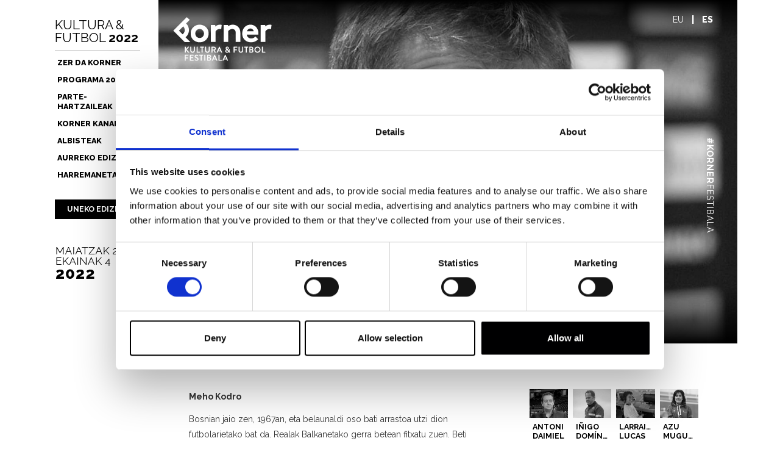

--- FILE ---
content_type: text/html; charset=UTF-8
request_url: https://www.korner.eus/2022/eu/meho-kodro
body_size: 4326
content:
<!doctype html>
<html class="es no-js" lang="es">
    <head>
        

        <meta charset="utf-8">
        <meta http-equiv="X-UA-Compatible" content="IE=edge">
        <meta name="viewport" content="width=device-width, initial-scale=1">
        <link rel="apple-touch-icon" href="apple-touch-icon.png">
        <link href="https://fonts.googleapis.com/css?family=Raleway:400,700,800" rel="stylesheet">
        <link rel="shortcut icon" type="image/x-icon" href="/favicon.ico">

        <link rel="stylesheet" href="/css/swiper.min.css">
        <link rel="stylesheet" href="/css/main.css?V01">

        <script src="/js/vendor/modernizr-2.8.3.min.js"></script>
        <!--[if lt IE 9]>
            <script src="/js/vendor/selectivizr-1.0.2-respond-1.4.2.js"></script>
        <![endif]-->

        
        
    <!-- Lex4Web -->
   <!-- <script>
      var e = document.createElement("script");
      var protocol = location.protocol;
      e.src = protocol + "//widget.lex4web.app/lexProgram_api.js";
      e.type = "text/javascript";
      e.onload = function () {
        lexprogram_getWidget("ES-SUA-UMF-ENA-RLT");
      };
      document.getElementsByTagName("head")[0].appendChild(e);
    </script>-->
     <!-- Cookiebot--> 
     <script id="Cookiebot" src="https://consent.cookiebot.com/uc.js" data-cbid="a6e0dfd3-ca18-4251-b303-f5e4cb909715" data-blockingmode="auto" type="text/javascript"></script>
   

      <!-- Google tag (gtag.js) --> 
       <script async src="https://www.googletagmanager.com/gtag/js?id=G-PTK66DY1Y1"></script> 
       <script> window.dataLayer = window.dataLayer || []; function gtag(){dataLayer.push(arguments);} gtag('js', new Date()); gtag('config', 'G-PTK66DY1Y1'); 

       </script>

    	<title>Meho Kodro KULTURA & FUTBOL: Donostia</title>
        <meta name="description" content="">

    </head>
    <body class="contenido-interior">
        <!--[if lt IE 8]>
            <p class="browserupgrade">Estás usando un <strong>navegador obsoleto</strong>. Por favor, <a href="http://browsehappy.com/"><strong>actualiza tu navegador</<strong></a> para mejorar la experiencia.</p>
        <![endif]-->

        <div class="web container">

            
            <!-- MENÚ PARA TABLET Y DESKTOP-->
            <div class="bloque-menu" id="AffixMenu" data-spy="affix">
              <div class="menu-principal">
                <div class="menu-opciones">
                  <div class="edicion-menu">
                    <a href="/2022/eu/hasiera#inicio" class="scroll-pagina">
                      KULTURA & FUTBOL <strong>2022</strong>
                    </a>
                  </div>
                  <nav class="navbar" role="navigation">
                  <ul>
                        <li><a href="/2022/eu/hasiera#korner" class="scroll-pagina">                                 ZER DA KORNER
                            </a></li>
                        
                        <li><a href="/2022/eu/hasiera#agenda" class="scroll-pagina">                                 PROGRAMA 2022
                            </a></li>
                        
                        <li><a href="/2022/eu/hasiera#participantes" class="scroll-pagina">Parte-hartzaileak</a></li>
                      <li><a href="/2022/eu/hasiera#canalkorner" class="scroll-pagina">Korner kanala</a></li>
          
                        <li><a href="/2022/eu/hasiera#noticias" class="scroll-pagina">Albisteak</a></li>
                        
						            <li><a href="/2022/eu/hasiera#edicionesAnteriores" class="scroll-pagina">Aurreko edizioak</a></li>
                        <li><a href="/2022/eu/hasiera#contacto" class="scroll-pagina">Harremanetarako</a></li>
                      </ul>
                  </nav>
                </div>
                <p class="menu-opcion-actual"><a href="../../">Uneko edizioa</a></p>
                <div class="logo">
                    <img src="/img/korner-vertical-2022-eu.jpg?v02" alt="KULTURA & FUTBOL: Donostia">
                </div>
              </div>
            </div>




            <!-- MENU PARA VERSIÓN MÓVIL -->

            <div class="bloque-menu-movil">
              <nav class="navbar navbar-default">
                  <div class="navbar-header">
                    <button type="button" class="navbar-toggle collapsed" data-toggle="collapse" data-target="#navbar" aria-expanded="false" aria-controls="navbar">
                      <span class="sr-only">Menu</span>
                      <span class="icon-bar"></span>
                      <span class="icon-bar"></span>
                      <span class="icon-bar"></span>
                    </button>
                    <a class="navbar-brand" href="/eu/hasiera">
                      <span>KULTURA & FUTBOL</span><br>Donostia | 2022
                    </a>
                  </div>
                  <div id="navbar" class="navbar-collapse collapse">
                  <ul class="nav navbar-nav">
                      <li><a href="/2022/eu/hasiera#korner" class="scroll-pagina">                                 ZER DA KORNER
                            </a></li>
                      
                      <li><a href="/2022/eu/hasiera#agenda" class="scroll-pagina">                                 PROGRAMA 2022
                            </a></li>
                       
                      <li><a href="/2022/eu/hasiera#participantes" class="scroll-pagina">Parte-hartzaileak</a></li>
                        
                      <li><a href="/2022/eu/hasiera#canalkorner" class="scroll-pagina">Korner kanala</a></li>
                       
                      <li><a href="/2022/eu/hasiera#noticias" class="scroll-pagina">Albisteak</a></li>
                      
                      <li><a href="/2022/eu/hasiera#edicionesAnteriores" class="scroll-pagina">Aurreko edizioak</a></li>
                      <li><a href="/2022/eu/hasiera#contacto" class="scroll-pagina">Harremanetarako</a></li>
                    </ul>
                    <p class="menu-opcion-actual"><a href="../../">Uneko edizioa</a></p>
                                      </div><!--/.nav-collapse -->
              </nav>
            </div>


            <!--- bloque contenido derecha : inicio -->
            <div class="bloque-contenido">

                <div class="cabecera-bloque-contenido">

                    <div class="menu-bloque-contenido hidden-xs">
	<div class="logo-korner">
<a href="/2022/eu/hasiera"></a>

                                <img src="/img/korner-logo.png" alt="">
                                                            
                            




			<!--<img src="/img/korner-logo.png" alt="">-->
</a>	</div>
	

                                <div class="submenu">
                                                            
                            


	<a  class="active" href="/2022/eu/meho-kodro">EU</a> | <a href="/2022/es/meho-kodro">ES</a>
</div>
</div>

                    <div class="rotate"><strong>#KORNER</strong>FESTIBALA</div>
                    <div class="video-foto">
                        <img src="img/meho_kodro.jpg" class="img-responsive" alt="Meho Kodro">
                    </div>
                    <div class="descripcion-evento">
                        <div class="titular">Meho Kodro</div>
                    </div>
                </div>
                <div class="contenido-bloque-central interior">

                    <div class="row">

                        <div class="col-md-7">
                                                            <p><strong>Meho Kodro</strong></p>
                                <p>Bosnian jaio zen, 1967an, eta belaunaldi oso bati arrastoa utzi dion futbolarietako bat da. Realak Balkanetako gerra betean fitxatu zuen. Beti diskrezioz, eta golak eginez, Mehok bere ‘Kodrakada’ bakoitza sutsuki ospatzen zuten zaleen maitasuna eta errespetua irabazi zituen. Beste klub batzuetan aritu ondoren, Zubietara itzuli zen, entrenatzaile formatzaile lanetan. Ondoren, lehen taldeko bigarren entrenatzailea eta Sanseko teknikaria izan zen. Donostiaren maitalea, jendearen maitasuna bereganatu zuen bere giza kalitateari eta ‘gipuzkoar’ izaerari esker.</p>
                                                        <div class="botones text-right">
                                <a href="hasiera#participantes" class="btn btn-primary btn-sm text-uppercase">Itzuli</a>
                            </div>
                        </div>

                        <div class="col-md-5 col-lg-4 col-lg-push-1 bloque-lista-participantes">
                            
			<div class="row listado-participantes">
                
                <div class="col-sm-3 info-participante">
                    <a href="/2022/eu/antoni-daimiel" class="participante">
                        <div class="foto"><img src="/2022/img/antoni_daimiel-txiki.jpg" alt="Antoni Daimiel"></div>
                        <div class="nombre">Antoni Daimiel</div>
                    </a>
                </div>
                <div class="col-sm-3 info-participante">
                    <a href="/2022/eu/inigo-dominguez" class="participante">
                        <div class="foto"><img src="/2022/img/inigo_dominguez-txiki.jpg" alt="Iñigo Domínguez"></div>
                        <div class="nombre">Iñigo Domínguez</div>
                    </a>
                </div>

                <div class="col-sm-3 info-participante">
                    <a href="/2022/eu/larraitz-lucas" class="participante">
                        <div class="foto"><img src="/2022/img/larraitz_lucas-txiki.jpg" alt="Larraitz Lucas"></div>
                        <div class="nombre">Larraitz Lucas</div>
                    </a>
                </div>

                <div class="col-sm-3 info-participante">
                    <a href="/2022/eu/azu-muguruza" class="participante">
                        <div class="foto"><img src="/2022/img/azu_muguruza-txiki.jpg" alt="Azu Muguruza"></div>
                        <div class="nombre">Azu Muguruza</div>
                    </a>
                </div>
                <div class="clearfix"></div>
                <div class="col-sm-3 info-participante">
                    <a href="/2022/eu/meho-kodro" class="participante">
                        <div class="foto"><img src="/2022/img/meho_kodro-txiki.jpg" alt="Meho Kodro"></div>
                        <div class="nombre">Meho Kodro</div>
                    </a>
                </div>

                <div class="col-sm-3 info-participante">
                    <a href="/2022/eu/esteban-granero" class="participante">
                        <div class="foto"><img src="/2022/img/esteban_granero-txiki.jpg" alt="Esteban Granero"></div>
                        <div class="nombre">Esteban Granero</div>
                    </a>
                </div>

                <div class="col-sm-3 info-participante">
                    <a href="/2022/eu/garbine-etxeberria" class="participante">
                        <div class="foto"><img src="/2022/img/garbine_etxeberria-txiki.jpg" alt="Garbiñe Etxeberria"></div>
                        <div class="nombre">Garbiñe Etxeberria</div>
                    </a>
                </div>

                
                <div class="col-sm-3 info-participante">
                    <a href="/2022/eu/guille-gimenez" class="participante">
                        <div class="foto"><img src="/2022/img/guille_gimenez-txiki.jpg" alt="Guille Giménez"></div>
                        <div class="nombre">Guille Giménez</div>
                    </a>
                </div>
                <div class="clearfix"></div>
                <div class="col-sm-3 info-participante">
                    <a href="/2022/eu/leo-harlem" class="participante">
                        <div class="foto"><img src="/2022/img/leo_harlem-txiki.jpg" alt="Leo Harlem"></div>
                        <div class="nombre">Leo Harlem</div>
                    </a>
                </div>

                <div class="col-sm-3 info-participante">
                    <a href="/2022/eu/maldini" class="participante">
                        <div class="foto"><img src="/2022/img/maldini-txiki.jpg" alt="Maldini"></div>
                        <div class="nombre">Maldini</div>
                    </a>
                </div>

                <div class="col-sm-3 info-participante">
                    <a href="/2022/eu/paloma-pujol" class="participante">
                        <div class="foto"><img src="/2022/img/paloma_pujol-txiki.jpg" alt="Paloma Pujol"></div>
                        <div class="nombre">Paloma Pujol</div>
                    </a>
                </div>

                <div class="col-sm-3 info-participante">
                    <a href="/2022/eu/carlos-marzal" class="participante">
                        <div class="foto"><img src="/2022/img/carlos_marzal-txiki.jpg" alt="Carlos Marzal"></div>
                        <div class="nombre">Carlos Marzal</div>
                    </a>
                </div>
                <div class="clearfix"></div>
                <div class="col-sm-3 info-participante">
                    <a href="/2022/eu/giancarlo-antognoni" class="participante">
                        <div class="foto"><img src="/2022/img/giancarlo_antognoni-txiki.jpg" alt="Giancarlo Antognoni"></div>
                        <div class="nombre">Giancarlo Antognoni</div>
                    </a>
                </div>

                <div class="col-sm-3 info-participante">
                    <a href="/2022/eu/ander-izagirre" class="participante">
                        <div class="foto"><img src="/2022/img/ander_izagirre-txiki.jpg" alt="Ander Izagirre"></div>
                        <div class="nombre">Ander Izagirre</div>
                    </a>
                </div>

                <div class="col-sm-3 info-participante">
                    <a href="/2022/eu/maddi-torre" class="participante">
                        <div class="foto"><img src="/2022/img/maddi_torre-txiki.jpg" alt="Maddi Torre"></div>
                        <div class="nombre">Maddi Torre</div>
                    </a>
                </div>

                <div class="col-sm-3 info-participante">
                    <a href="/2022/eu/dario-brizuela" class="participante">
                        <div class="foto"><img src="/2022/img/dario_brizuela-txiki.jpg" alt="Darío Brizuela"></div>
                        <div class="nombre">Darío Brizuela</div>
                    </a>
                </div>
                <div class="clearfix"></div>
                <div class="col-sm-3 info-participante">
                    <a href="/2022/eu/jesus-mari-zamora" class="participante">
                        <div class="foto"><img src="/2022/img/jesusmari_zamora-txiki.jpg" alt="Jesús Mari Zamora"></div>
                        <div class="nombre">Jesús Mari Zamora</div>
                    </a>
                </div>

                <div class="col-sm-3 info-participante">
                    <a href="/2022/eu/marta-san-miguel" class="participante">
                        <div class="foto"><img src="/2022/img/marta_san_miguel-txiki.jpg" alt="Marta San Miguel"></div>
                        <div class="nombre">Marta San Miguel</div>
                    </a>
                </div>

                <div class="col-sm-3 info-participante">
                    <a href="/2022/eu/begona-del-teso" class="participante">
                        <div class="foto"><img src="/2022/img/begona_del_teso-txiki.jpg" alt="Begoña Del Teso"></div>
                        <div class="nombre">Begoña Del Teso</div>
                    </a>
                </div>

                <div class="col-sm-3 info-participante">
                    <a href="/2022/eu/jose-ignacio-esteban" class="participante">
                        <div class="foto"><img src="/2022/img/jose_ignacio_esteban-txiki.jpg" alt="José Ignacio Esteban"></div>
                        <div class="nombre">José Ignacio Esteban</div>
                    </a>
                </div>
                <div class="clearfix"></div>
                <div class="col-sm-3 info-participante">
                    <a href="/2022/eu/maitane-urbieta" class="participante">
                        <div class="foto"><img src="/2022/img/maitane_urbieta-txiki.jpg" alt="Maitane Urbieta"></div>
                        <div class="nombre">Maitane Urbieta</div>
                    </a>
                </div>
                
            </div>
                        </div>

                    </div>
                </div>


                    <p>&nbsp;</p>

                </div>


                <footer>
                    
                    <a id="contacto" name="contacto"></a>
                    <div id="back-to-top"><a href="#">Back to Top</a></div>
                    <div class="footer-logo">
                        <img src="/img/korner-logo-negro.gif" alt="" >
                    </div>
                    <div class="footer-contacto">
                        <div class="datos-contaco">
                            <p class="titulo">HARREMANETARAKO</p>
                            <p><a href="mailto:korner@fundazioa.realsociedad.eus">korner@fundazioa.realsociedad.eus</a> - <strong>943 46 28 33</strong></p>
                            <p>
                                
                                <a href="https://fundazioa.realsociedad.eus/es/f" rel="external" class="logoPatrocinador"><img src="/img/logo-realsociedad.png" alt="Real Sociedad"></a>
                            </p>
                        </div>

                        <div class="redes-sociales">
                            <p class="titulo">                                 Parte hartu elkarrizketan
                            </p>
                            <div class="clearfix">
                                <div class="lista-iconos-redes-texto"><strong>#KORNER</strong>FESTIBALA</div>
                                <div class="lista-iconos-redes"><span class="icono-redes"><a href="https://twitter.com/hashtag/kornerfestibala?src=hash" class="redes redes-twitter" rel="external"><span>Twitter</span></a>&nbsp;<a href="https://www.instagram.com/rsfundazioa?igsh=MTU2dTJyY3Y2d2Rhcg==" class="redes redes-instagram" rel="external"><span>Instagram</span></a>&nbsp;<a href="https://www.facebook.com/search/posts/?q=kornerfestibala" class="redes redes-facebook" rel="external"><span>Facebook</span></a>&nbsp;<a href="https://www.youtube.com/channel/UCiZenBSwTMfdQN3NePFNkgQ" class="redes redes-youtube" rel="external"><span>Youtube</span></a></span></div>
                            </div>
                        </div>

                        <div class="ediciones-anteriores">
                            <p class="titulo">Aurreko edizioak</p>
                            <ul>
                                <li><a href="/2018/" rel="external">2018</a></li>
								<li><a href="/2019/eu/hasiera" rel="external">2019</a></li>
                                <li><a href="/2020/eu/hasiera" rel="external">2020</a></li>
                                <li><a href="/2021/eu/hasiera" rel="external">2021</a></li>
                                <li><a href="/2022/eu/hasiera" rel="external">2022</a></li>
                                <li><a href="/2023/eu/hasiera" rel="external">2023</a></li>
                                <li><a href="/2024/eu/hasiera" rel="external">2024</a></li>
                            </ul>
                        </div>
                    </div>


                    <div class="clearfix"></div>

                    <div class="footer-menu">
                        <div class="footer-menu-auxiliar">
                            <ul>
                                <li><a href="https://www.donostiakultura.eus/index.php?option=com_flexicontent&view=items&cid=93&id=167&Itemid=94&lang=es" rel="external">Lege-oharra</a></li>
                            </ul>
                        </div>
                        <div class="copy">
                            Copyright 2026 Korner. Eskubide guztiak erreserbatuta                        </div>
                    </div>
                </footer>
            </div>
            <!--- bloque contenido derecha : fin -->



        </div>

        

        <script src="//ajax.googleapis.com/ajax/libs/jquery/1.11.2/jquery.min.js"></script>
        <script>window.jQuery || document.write('<script src="/js/vendor/jquery-1.11.2.min.js"><\/script>')</script>
        <script src="/js/vendor/bootstrap.min.js"></script>
        <script src="/js/plugins.js"></script>
        <script src="/js/main.js"></script>
        <script type="text/javascript">
            RWD.configuracion_enlaces_en_ventana_nueva.mensaje = "Lehio berri batean irekiko da";
            RWD.configuracion_enlaces_en_ventana_nueva.carpetas_descargas = ['documents/', 'images/'];
            RWD.configuracion_enlaces_en_ventana_nueva.class_excluidos = ['galeria', 'baner'];
            RWD.configuracion_enlaces_en_ventana_nueva.extensiones_documentos_descargables = ["pdf", "doc", "docx", "zip", "odt", "xls", "xlsx"];
            RWD.configuracion_registrar_en_analytics.registrar = true;
            RWD.configuracion_registrar_en_analytics.registrar_mails = true;
            RWD.configuracion_registrar_en_analytics.registrar_telefonos = true;			
        </script>




    </body>
</html>


--- FILE ---
content_type: text/css
request_url: https://www.korner.eus/css/main.css?V01
body_size: 20301
content:
/*!
 * Bootstrap v3.3.5 (http://getbootstrap.com)
 * Copyright 2011-2015 Twitter, Inc.
 * Licensed under MIT (https://github.com/twbs/bootstrap/blob/master/LICENSE)
 */
/*! normalize.css v3.0.3 | MIT License | github.com/necolas/normalize.css */
html {
  font-family: sans-serif;
  -ms-text-size-adjust: 100%;
  -webkit-text-size-adjust: 100%;
}
body {
  margin: 0;
}
article,
aside,
details,
figcaption,
figure,
footer,
header,
hgroup,
main,
menu,
nav,
section,
summary {
  display: block;
}
audio,
canvas,
progress,
video {
  display: inline-block;
  vertical-align: baseline;
}
audio:not([controls]) {
  display: none;
  height: 0;
}
[hidden],
template {
  display: none;
}
a {
  background-color: transparent;
}
a:active,
a:hover {
  outline: 0;
}
abbr[title] {
  border-bottom: 1px dotted;
}
b,
strong {
  font-weight: bold;
}
dfn {
  font-style: italic;
}
h1 {
  font-size: 2em;
  margin: 0.67em 0;
}
mark {
  background: #ff0;
  color: #000;
}
small {
  font-size: 80%;
}
sub,
sup {
  font-size: 75%;
  line-height: 0;
  position: relative;
  vertical-align: baseline;
}
sup {
  top: -0.5em;
}
sub {
  bottom: -0.25em;
}
img {
  border: 0;
}
svg:not(:root) {
  overflow: hidden;
}
figure {
  margin: 1em 40px;
}
hr {
  box-sizing: content-box;
  height: 0;
}
pre {
  overflow: auto;
}
code,
kbd,
pre,
samp {
  font-family: monospace, monospace;
  font-size: 1em;
}
button,
input,
optgroup,
select,
textarea {
  color: inherit;
  font: inherit;
  margin: 0;
}
button {
  overflow: visible;
}
button,
select {
  text-transform: none;
}
button,
html input[type="button"],
input[type="reset"],
input[type="submit"] {
  -webkit-appearance: button;
  cursor: pointer;
}
button[disabled],
html input[disabled] {
  cursor: default;
}
button::-moz-focus-inner,
input::-moz-focus-inner {
  border: 0;
  padding: 0;
}
input {
  line-height: normal;
}
input[type="checkbox"],
input[type="radio"] {
  box-sizing: border-box;
  padding: 0;
}
input[type="number"]::-webkit-inner-spin-button,
input[type="number"]::-webkit-outer-spin-button {
  height: auto;
}
input[type="search"] {
  -webkit-appearance: textfield;
  box-sizing: content-box;
}
input[type="search"]::-webkit-search-cancel-button,
input[type="search"]::-webkit-search-decoration {
  -webkit-appearance: none;
}
fieldset {
  border: 1px solid #c0c0c0;
  margin: 0 2px;
  padding: 0.35em 0.625em 0.75em;
}
legend {
  border: 0;
  padding: 0;
}
textarea {
  overflow: auto;
}
optgroup {
  font-weight: bold;
}
table {
  border-collapse: collapse;
  border-spacing: 0;
}
td,
th {
  padding: 0;
}
/*! Source: https://github.com/h5bp/html5-boilerplate/blob/master/src/css/main.css */
@media print {
  *,
  *:before,
  *:after {
    background: transparent !important;
    color: #000 !important;
    box-shadow: none !important;
    text-shadow: none !important;
  }
  a,
  a:visited {
    text-decoration: underline;
  }
  a[href]:after {
    content: " (" attr(href) ")";
  }
  abbr[title]:after {
    content: " (" attr(title) ")";
  }
  a[href^="#"]:after,
  a[href^="javascript:"]:after {
    content: "";
  }
  pre,
  blockquote {
    border: 1px solid #999;
    page-break-inside: avoid;
  }
  thead {
    display: table-header-group;
  }
  tr,
  img {
    page-break-inside: avoid;
  }
  img {
    max-width: 100% !important;
  }
  p,
  h2,
  h3 {
    orphans: 3;
    widows: 3;
  }
  h2,
  h3 {
    page-break-after: avoid;
  }
  .navbar {
    display: none;
  }
  .btn > .caret,
  .dropup > .btn > .caret {
    border-top-color: #000 !important;
  }
  .label {
    border: 1px solid #000;
  }
  .table {
    border-collapse: collapse !important;
  }
  .table td,
  .table th {
    background-color: #fff !important;
  }
  .table-bordered th,
  .table-bordered td {
    border: 1px solid #ddd !important;
  }
}
@font-face {
  font-family: 'Glyphicons Halflings';
  src: url('web-fonts/glyphicons-halflings-regular.eot');
  src: url('web-fonts/glyphicons-halflings-regular.eot?#iefix') format('embedded-opentype'), url('web-fonts/glyphicons-halflings-regular.woff2') format('woff2'), url('web-fonts/glyphicons-halflings-regular.woff') format('woff'), url('web-fonts/glyphicons-halflings-regular.ttf') format('truetype'), url('web-fonts/glyphicons-halflings-regular.svg#glyphicons_halflingsregular') format('svg');
}
.glyphicon {
  position: relative;
  top: 1px;
  display: inline-block;
  font-family: 'Glyphicons Halflings';
  font-style: normal;
  font-weight: normal;
  line-height: 1;
  -webkit-font-smoothing: antialiased;
  -moz-osx-font-smoothing: grayscale;
}
.glyphicon-asterisk:before {
  content: "\002a";
}
.glyphicon-plus:before {
  content: "\002b";
}
.glyphicon-euro:before,
.glyphicon-eur:before {
  content: "\20ac";
}
.glyphicon-minus:before {
  content: "\2212";
}
.glyphicon-cloud:before {
  content: "\2601";
}
.glyphicon-envelope:before {
  content: "\2709";
}
.glyphicon-pencil:before {
  content: "\270f";
}
.glyphicon-glass:before {
  content: "\e001";
}
.glyphicon-music:before {
  content: "\e002";
}
.glyphicon-search:before {
  content: "\e003";
}
.glyphicon-heart:before {
  content: "\e005";
}
.glyphicon-star:before {
  content: "\e006";
}
.glyphicon-star-empty:before {
  content: "\e007";
}
.glyphicon-user:before {
  content: "\e008";
}
.glyphicon-film:before {
  content: "\e009";
}
.glyphicon-th-large:before {
  content: "\e010";
}
.glyphicon-th:before {
  content: "\e011";
}
.glyphicon-th-list:before {
  content: "\e012";
}
.glyphicon-ok:before {
  content: "\e013";
}
.glyphicon-remove:before {
  content: "\e014";
}
.glyphicon-zoom-in:before {
  content: "\e015";
}
.glyphicon-zoom-out:before {
  content: "\e016";
}
.glyphicon-off:before {
  content: "\e017";
}
.glyphicon-signal:before {
  content: "\e018";
}
.glyphicon-cog:before {
  content: "\e019";
}
.glyphicon-trash:before {
  content: "\e020";
}
.glyphicon-home:before {
  content: "\e021";
}
.glyphicon-file:before {
  content: "\e022";
}
.glyphicon-time:before {
  content: "\e023";
}
.glyphicon-road:before {
  content: "\e024";
}
.glyphicon-download-alt:before {
  content: "\e025";
}
.glyphicon-download:before {
  content: "\e026";
}
.glyphicon-upload:before {
  content: "\e027";
}
.glyphicon-inbox:before {
  content: "\e028";
}
.glyphicon-play-circle:before {
  content: "\e029";
}
.glyphicon-repeat:before {
  content: "\e030";
}
.glyphicon-refresh:before {
  content: "\e031";
}
.glyphicon-list-alt:before {
  content: "\e032";
}
.glyphicon-lock:before {
  content: "\e033";
}
.glyphicon-flag:before {
  content: "\e034";
}
.glyphicon-headphones:before {
  content: "\e035";
}
.glyphicon-volume-off:before {
  content: "\e036";
}
.glyphicon-volume-down:before {
  content: "\e037";
}
.glyphicon-volume-up:before {
  content: "\e038";
}
.glyphicon-qrcode:before {
  content: "\e039";
}
.glyphicon-barcode:before {
  content: "\e040";
}
.glyphicon-tag:before {
  content: "\e041";
}
.glyphicon-tags:before {
  content: "\e042";
}
.glyphicon-book:before {
  content: "\e043";
}
.glyphicon-bookmark:before {
  content: "\e044";
}
.glyphicon-print:before {
  content: "\e045";
}
.glyphicon-camera:before {
  content: "\e046";
}
.glyphicon-font:before {
  content: "\e047";
}
.glyphicon-bold:before {
  content: "\e048";
}
.glyphicon-italic:before {
  content: "\e049";
}
.glyphicon-text-height:before {
  content: "\e050";
}
.glyphicon-text-width:before {
  content: "\e051";
}
.glyphicon-align-left:before {
  content: "\e052";
}
.glyphicon-align-center:before {
  content: "\e053";
}
.glyphicon-align-right:before {
  content: "\e054";
}
.glyphicon-align-justify:before {
  content: "\e055";
}
.glyphicon-list:before {
  content: "\e056";
}
.glyphicon-indent-left:before {
  content: "\e057";
}
.glyphicon-indent-right:before {
  content: "\e058";
}
.glyphicon-facetime-video:before {
  content: "\e059";
}
.glyphicon-picture:before {
  content: "\e060";
}
.glyphicon-map-marker:before {
  content: "\e062";
}
.glyphicon-adjust:before {
  content: "\e063";
}
.glyphicon-tint:before {
  content: "\e064";
}
.glyphicon-edit:before {
  content: "\e065";
}
.glyphicon-share:before {
  content: "\e066";
}
.glyphicon-check:before {
  content: "\e067";
}
.glyphicon-move:before {
  content: "\e068";
}
.glyphicon-step-backward:before {
  content: "\e069";
}
.glyphicon-fast-backward:before {
  content: "\e070";
}
.glyphicon-backward:before {
  content: "\e071";
}
.glyphicon-play:before {
  content: "\e072";
}
.glyphicon-pause:before {
  content: "\e073";
}
.glyphicon-stop:before {
  content: "\e074";
}
.glyphicon-forward:before {
  content: "\e075";
}
.glyphicon-fast-forward:before {
  content: "\e076";
}
.glyphicon-step-forward:before {
  content: "\e077";
}
.glyphicon-eject:before {
  content: "\e078";
}
.glyphicon-chevron-left:before {
  content: "\e079";
}
.glyphicon-chevron-right:before {
  content: "\e080";
}
.glyphicon-plus-sign:before {
  content: "\e081";
}
.glyphicon-minus-sign:before {
  content: "\e082";
}
.glyphicon-remove-sign:before {
  content: "\e083";
}
.glyphicon-ok-sign:before {
  content: "\e084";
}
.glyphicon-question-sign:before {
  content: "\e085";
}
.glyphicon-info-sign:before {
  content: "\e086";
}
.glyphicon-screenshot:before {
  content: "\e087";
}
.glyphicon-remove-circle:before {
  content: "\e088";
}
.glyphicon-ok-circle:before {
  content: "\e089";
}
.glyphicon-ban-circle:before {
  content: "\e090";
}
.glyphicon-arrow-left:before {
  content: "\e091";
}
.glyphicon-arrow-right:before {
  content: "\e092";
}
.glyphicon-arrow-up:before {
  content: "\e093";
}
.glyphicon-arrow-down:before {
  content: "\e094";
}
.glyphicon-share-alt:before {
  content: "\e095";
}
.glyphicon-resize-full:before {
  content: "\e096";
}
.glyphicon-resize-small:before {
  content: "\e097";
}
.glyphicon-exclamation-sign:before {
  content: "\e101";
}
.glyphicon-gift:before {
  content: "\e102";
}
.glyphicon-leaf:before {
  content: "\e103";
}
.glyphicon-fire:before {
  content: "\e104";
}
.glyphicon-eye-open:before {
  content: "\e105";
}
.glyphicon-eye-close:before {
  content: "\e106";
}
.glyphicon-warning-sign:before {
  content: "\e107";
}
.glyphicon-plane:before {
  content: "\e108";
}
.glyphicon-calendar:before {
  content: "\e109";
}
.glyphicon-random:before {
  content: "\e110";
}
.glyphicon-comment:before {
  content: "\e111";
}
.glyphicon-magnet:before {
  content: "\e112";
}
.glyphicon-chevron-up:before {
  content: "\e113";
}
.glyphicon-chevron-down:before {
  content: "\e114";
}
.glyphicon-retweet:before {
  content: "\e115";
}
.glyphicon-shopping-cart:before {
  content: "\e116";
}
.glyphicon-folder-close:before {
  content: "\e117";
}
.glyphicon-folder-open:before {
  content: "\e118";
}
.glyphicon-resize-vertical:before {
  content: "\e119";
}
.glyphicon-resize-horizontal:before {
  content: "\e120";
}
.glyphicon-hdd:before {
  content: "\e121";
}
.glyphicon-bullhorn:before {
  content: "\e122";
}
.glyphicon-bell:before {
  content: "\e123";
}
.glyphicon-certificate:before {
  content: "\e124";
}
.glyphicon-thumbs-up:before {
  content: "\e125";
}
.glyphicon-thumbs-down:before {
  content: "\e126";
}
.glyphicon-hand-right:before {
  content: "\e127";
}
.glyphicon-hand-left:before {
  content: "\e128";
}
.glyphicon-hand-up:before {
  content: "\e129";
}
.glyphicon-hand-down:before {
  content: "\e130";
}
.glyphicon-circle-arrow-right:before {
  content: "\e131";
}
.glyphicon-circle-arrow-left:before {
  content: "\e132";
}
.glyphicon-circle-arrow-up:before {
  content: "\e133";
}
.glyphicon-circle-arrow-down:before {
  content: "\e134";
}
.glyphicon-globe:before {
  content: "\e135";
}
.glyphicon-wrench:before {
  content: "\e136";
}
.glyphicon-tasks:before {
  content: "\e137";
}
.glyphicon-filter:before {
  content: "\e138";
}
.glyphicon-briefcase:before {
  content: "\e139";
}
.glyphicon-fullscreen:before {
  content: "\e140";
}
.glyphicon-dashboard:before {
  content: "\e141";
}
.glyphicon-paperclip:before {
  content: "\e142";
}
.glyphicon-heart-empty:before {
  content: "\e143";
}
.glyphicon-link:before {
  content: "\e144";
}
.glyphicon-phone:before {
  content: "\e145";
}
.glyphicon-pushpin:before {
  content: "\e146";
}
.glyphicon-usd:before {
  content: "\e148";
}
.glyphicon-gbp:before {
  content: "\e149";
}
.glyphicon-sort:before {
  content: "\e150";
}
.glyphicon-sort-by-alphabet:before {
  content: "\e151";
}
.glyphicon-sort-by-alphabet-alt:before {
  content: "\e152";
}
.glyphicon-sort-by-order:before {
  content: "\e153";
}
.glyphicon-sort-by-order-alt:before {
  content: "\e154";
}
.glyphicon-sort-by-attributes:before {
  content: "\e155";
}
.glyphicon-sort-by-attributes-alt:before {
  content: "\e156";
}
.glyphicon-unchecked:before {
  content: "\e157";
}
.glyphicon-expand:before {
  content: "\e158";
}
.glyphicon-collapse-down:before {
  content: "\e159";
}
.glyphicon-collapse-up:before {
  content: "\e160";
}
.glyphicon-log-in:before {
  content: "\e161";
}
.glyphicon-flash:before {
  content: "\e162";
}
.glyphicon-log-out:before {
  content: "\e163";
}
.glyphicon-new-window:before {
  content: "\e164";
}
.glyphicon-record:before {
  content: "\e165";
}
.glyphicon-save:before {
  content: "\e166";
}
.glyphicon-open:before {
  content: "\e167";
}
.glyphicon-saved:before {
  content: "\e168";
}
.glyphicon-import:before {
  content: "\e169";
}
.glyphicon-export:before {
  content: "\e170";
}
.glyphicon-send:before {
  content: "\e171";
}
.glyphicon-floppy-disk:before {
  content: "\e172";
}
.glyphicon-floppy-saved:before {
  content: "\e173";
}
.glyphicon-floppy-remove:before {
  content: "\e174";
}
.glyphicon-floppy-save:before {
  content: "\e175";
}
.glyphicon-floppy-open:before {
  content: "\e176";
}
.glyphicon-credit-card:before {
  content: "\e177";
}
.glyphicon-transfer:before {
  content: "\e178";
}
.glyphicon-cutlery:before {
  content: "\e179";
}
.glyphicon-header:before {
  content: "\e180";
}
.glyphicon-compressed:before {
  content: "\e181";
}
.glyphicon-earphone:before {
  content: "\e182";
}
.glyphicon-phone-alt:before {
  content: "\e183";
}
.glyphicon-tower:before {
  content: "\e184";
}
.glyphicon-stats:before {
  content: "\e185";
}
.glyphicon-sd-video:before {
  content: "\e186";
}
.glyphicon-hd-video:before {
  content: "\e187";
}
.glyphicon-subtitles:before {
  content: "\e188";
}
.glyphicon-sound-stereo:before {
  content: "\e189";
}
.glyphicon-sound-dolby:before {
  content: "\e190";
}
.glyphicon-sound-5-1:before {
  content: "\e191";
}
.glyphicon-sound-6-1:before {
  content: "\e192";
}
.glyphicon-sound-7-1:before {
  content: "\e193";
}
.glyphicon-copyright-mark:before {
  content: "\e194";
}
.glyphicon-registration-mark:before {
  content: "\e195";
}
.glyphicon-cloud-download:before {
  content: "\e197";
}
.glyphicon-cloud-upload:before {
  content: "\e198";
}
.glyphicon-tree-conifer:before {
  content: "\e199";
}
.glyphicon-tree-deciduous:before {
  content: "\e200";
}
.glyphicon-cd:before {
  content: "\e201";
}
.glyphicon-save-file:before {
  content: "\e202";
}
.glyphicon-open-file:before {
  content: "\e203";
}
.glyphicon-level-up:before {
  content: "\e204";
}
.glyphicon-copy:before {
  content: "\e205";
}
.glyphicon-paste:before {
  content: "\e206";
}
.glyphicon-alert:before {
  content: "\e209";
}
.glyphicon-equalizer:before {
  content: "\e210";
}
.glyphicon-king:before {
  content: "\e211";
}
.glyphicon-queen:before {
  content: "\e212";
}
.glyphicon-pawn:before {
  content: "\e213";
}
.glyphicon-bishop:before {
  content: "\e214";
}
.glyphicon-knight:before {
  content: "\e215";
}
.glyphicon-baby-formula:before {
  content: "\e216";
}
.glyphicon-tent:before {
  content: "\26fa";
}
.glyphicon-blackboard:before {
  content: "\e218";
}
.glyphicon-bed:before {
  content: "\e219";
}
.glyphicon-apple:before {
  content: "\f8ff";
}
.glyphicon-erase:before {
  content: "\e221";
}
.glyphicon-hourglass:before {
  content: "\231b";
}
.glyphicon-lamp:before {
  content: "\e223";
}
.glyphicon-duplicate:before {
  content: "\e224";
}
.glyphicon-piggy-bank:before {
  content: "\e225";
}
.glyphicon-scissors:before {
  content: "\e226";
}
.glyphicon-bitcoin:before {
  content: "\e227";
}
.glyphicon-btc:before {
  content: "\e227";
}
.glyphicon-xbt:before {
  content: "\e227";
}
.glyphicon-yen:before {
  content: "\00a5";
}
.glyphicon-jpy:before {
  content: "\00a5";
}
.glyphicon-ruble:before {
  content: "\20bd";
}
.glyphicon-rub:before {
  content: "\20bd";
}
.glyphicon-scale:before {
  content: "\e230";
}
.glyphicon-ice-lolly:before {
  content: "\e231";
}
.glyphicon-ice-lolly-tasted:before {
  content: "\e232";
}
.glyphicon-education:before {
  content: "\e233";
}
.glyphicon-option-horizontal:before {
  content: "\e234";
}
.glyphicon-option-vertical:before {
  content: "\e235";
}
.glyphicon-menu-hamburger:before {
  content: "\e236";
}
.glyphicon-modal-window:before {
  content: "\e237";
}
.glyphicon-oil:before {
  content: "\e238";
}
.glyphicon-grain:before {
  content: "\e239";
}
.glyphicon-sunglasses:before {
  content: "\e240";
}
.glyphicon-text-size:before {
  content: "\e241";
}
.glyphicon-text-color:before {
  content: "\e242";
}
.glyphicon-text-background:before {
  content: "\e243";
}
.glyphicon-object-align-top:before {
  content: "\e244";
}
.glyphicon-object-align-bottom:before {
  content: "\e245";
}
.glyphicon-object-align-horizontal:before {
  content: "\e246";
}
.glyphicon-object-align-left:before {
  content: "\e247";
}
.glyphicon-object-align-vertical:before {
  content: "\e248";
}
.glyphicon-object-align-right:before {
  content: "\e249";
}
.glyphicon-triangle-right:before {
  content: "\e250";
}
.glyphicon-triangle-left:before {
  content: "\e251";
}
.glyphicon-triangle-bottom:before {
  content: "\e252";
}
.glyphicon-triangle-top:before {
  content: "\e253";
}
.glyphicon-console:before {
  content: "\e254";
}
.glyphicon-superscript:before {
  content: "\e255";
}
.glyphicon-subscript:before {
  content: "\e256";
}
.glyphicon-menu-left:before {
  content: "\e257";
}
.glyphicon-menu-right:before {
  content: "\e258";
}
.glyphicon-menu-down:before {
  content: "\e259";
}
.glyphicon-menu-up:before {
  content: "\e260";
}
* {
  -webkit-box-sizing: border-box;
  -moz-box-sizing: border-box;
  box-sizing: border-box;
}
*:before,
*:after {
  -webkit-box-sizing: border-box;
  -moz-box-sizing: border-box;
  box-sizing: border-box;
}
html {
  font-size: 10px;
  -webkit-tap-highlight-color: rgba(0, 0, 0, 0);
}
body {
  font-family: "Raleway", Arial, "Helvetica Neue", Helvetica, sans-serif;
  font-size: 14px;
  line-height: 1.8;
  color: #333333;
  background-color: #ffffff;
}
input,
button,
select,
textarea {
  font-family: inherit;
  font-size: inherit;
  line-height: inherit;
}
a {
  color: #000000;
  text-decoration: none;
}
a:hover,
a:focus {
  color: #000000;
  text-decoration: underline;
}
a:focus {
  outline: thin dotted;
  outline: 5px auto -webkit-focus-ring-color;
  outline-offset: -2px;
}
figure {
  margin: 0;
}
img {
  vertical-align: middle;
}
.img-responsive {
  display: block;
  max-width: 100%;
  height: auto;
}
.img-rounded {
  border-radius: 0px;
}
.img-thumbnail {
  padding: 4px;
  line-height: 1.8;
  background-color: #ffffff;
  border: 1px solid #dddddd;
  border-radius: 0px;
  -webkit-transition: all 0.2s ease-in-out;
  -o-transition: all 0.2s ease-in-out;
  transition: all 0.2s ease-in-out;
  display: inline-block;
  max-width: 100%;
  height: auto;
}
.img-circle {
  border-radius: 50%;
}
hr {
  margin-top: 25px;
  margin-bottom: 25px;
  border: 0;
  border-top: 1px solid #eeeeee;
}
.sr-only {
  position: absolute;
  width: 1px;
  height: 1px;
  margin: -1px;
  padding: 0;
  overflow: hidden;
  clip: rect(0, 0, 0, 0);
  border: 0;
}
.sr-only-focusable:active,
.sr-only-focusable:focus {
  position: static;
  width: auto;
  height: auto;
  margin: 0;
  overflow: visible;
  clip: auto;
}
[role="button"] {
  cursor: pointer;
}
h1,
h2,
h3,
h4,
h5,
h6,
.h1,
.h2,
.h3,
.h4,
.h5,
.h6 {
  font-family: inherit;
  font-weight: 500;
  line-height: 1.1;
  color: inherit;
}
h1 small,
h2 small,
h3 small,
h4 small,
h5 small,
h6 small,
.h1 small,
.h2 small,
.h3 small,
.h4 small,
.h5 small,
.h6 small,
h1 .small,
h2 .small,
h3 .small,
h4 .small,
h5 .small,
h6 .small,
.h1 .small,
.h2 .small,
.h3 .small,
.h4 .small,
.h5 .small,
.h6 .small {
  font-weight: normal;
  line-height: 1;
  color: #777777;
}
h1,
.h1,
h2,
.h2,
h3,
.h3 {
  margin-top: 25px;
  margin-bottom: 12.5px;
}
h1 small,
.h1 small,
h2 small,
.h2 small,
h3 small,
.h3 small,
h1 .small,
.h1 .small,
h2 .small,
.h2 .small,
h3 .small,
.h3 .small {
  font-size: 65%;
}
h4,
.h4,
h5,
.h5,
h6,
.h6 {
  margin-top: 12.5px;
  margin-bottom: 12.5px;
}
h4 small,
.h4 small,
h5 small,
.h5 small,
h6 small,
.h6 small,
h4 .small,
.h4 .small,
h5 .small,
.h5 .small,
h6 .small,
.h6 .small {
  font-size: 75%;
}
h1,
.h1 {
  font-size: 36px;
}
h2,
.h2 {
  font-size: 30px;
}
h3,
.h3 {
  font-size: 24px;
}
h4,
.h4 {
  font-size: 18px;
}
h5,
.h5 {
  font-size: 14px;
}
h6,
.h6 {
  font-size: 12px;
}
p {
  margin: 0 0 12.5px;
}
.lead {
  margin-bottom: 25px;
  font-size: 16px;
  font-weight: 300;
  line-height: 1.4;
}
@media (min-width: 768px) {
  .lead {
    font-size: 21px;
  }
}
small,
.small {
  font-size: 85%;
}
mark,
.mark {
  background-color: #fcf8e3;
  padding: .2em;
}
.text-left {
  text-align: left;
}
.text-right {
  text-align: right;
}
.text-center {
  text-align: center;
}
.text-justify {
  text-align: justify;
}
.text-nowrap {
  white-space: nowrap;
}
.text-lowercase {
  text-transform: lowercase;
}
.text-uppercase {
  text-transform: uppercase;
}
.text-capitalize {
  text-transform: capitalize;
}
.text-muted {
  color: #777777;
}
.text-primary {
  color: #000000;
}
a.text-primary:hover,
a.text-primary:focus {
  color: #000000;
}
.text-success {
  color: #3c763d;
}
a.text-success:hover,
a.text-success:focus {
  color: #2b542c;
}
.text-info {
  color: #31708f;
}
a.text-info:hover,
a.text-info:focus {
  color: #245269;
}
.text-warning {
  color: #8a6d3b;
}
a.text-warning:hover,
a.text-warning:focus {
  color: #66512c;
}
.text-danger {
  color: #a94442;
}
a.text-danger:hover,
a.text-danger:focus {
  color: #843534;
}
.bg-primary {
  color: #fff;
  background-color: #000000;
}
a.bg-primary:hover,
a.bg-primary:focus {
  background-color: #000000;
}
.bg-success {
  background-color: #dff0d8;
}
a.bg-success:hover,
a.bg-success:focus {
  background-color: #c1e2b3;
}
.bg-info {
  background-color: #d9edf7;
}
a.bg-info:hover,
a.bg-info:focus {
  background-color: #afd9ee;
}
.bg-warning {
  background-color: #fcf8e3;
}
a.bg-warning:hover,
a.bg-warning:focus {
  background-color: #f7ecb5;
}
.bg-danger {
  background-color: #f2dede;
}
a.bg-danger:hover,
a.bg-danger:focus {
  background-color: #e4b9b9;
}
.page-header {
  padding-bottom: 11.5px;
  margin: 50px 0 25px;
  border-bottom: 1px solid #eeeeee;
}
ul,
ol {
  margin-top: 0;
  margin-bottom: 12.5px;
}
ul ul,
ol ul,
ul ol,
ol ol {
  margin-bottom: 0;
}
.list-unstyled {
  padding-left: 0;
  list-style: none;
}
.list-inline {
  padding-left: 0;
  list-style: none;
  margin-left: -5px;
}
.list-inline > li {
  display: inline-block;
  padding-left: 5px;
  padding-right: 5px;
}
dl {
  margin-top: 0;
  margin-bottom: 25px;
}
dt,
dd {
  line-height: 1.8;
}
dt {
  font-weight: bold;
}
dd {
  margin-left: 0;
}
@media (min-width: 768px) {
  .dl-horizontal dt {
    float: left;
    width: 160px;
    clear: left;
    text-align: right;
    overflow: hidden;
    text-overflow: ellipsis;
    white-space: nowrap;
  }
  .dl-horizontal dd {
    margin-left: 180px;
  }
}
abbr[title],
abbr[data-original-title] {
  cursor: help;
  border-bottom: 1px dotted #777777;
}
.initialism {
  font-size: 90%;
  text-transform: uppercase;
}
blockquote {
  padding: 12.5px 25px;
  margin: 0 0 25px;
  font-size: 17.5px;
  border-left: 5px solid #eeeeee;
}
blockquote p:last-child,
blockquote ul:last-child,
blockquote ol:last-child {
  margin-bottom: 0;
}
blockquote footer,
blockquote small,
blockquote .small {
  display: block;
  font-size: 80%;
  line-height: 1.8;
  color: #777777;
}
blockquote footer:before,
blockquote small:before,
blockquote .small:before {
  content: '\2014 \00A0';
}
.blockquote-reverse,
blockquote.pull-right {
  padding-right: 15px;
  padding-left: 0;
  border-right: 5px solid #eeeeee;
  border-left: 0;
  text-align: right;
}
.blockquote-reverse footer:before,
blockquote.pull-right footer:before,
.blockquote-reverse small:before,
blockquote.pull-right small:before,
.blockquote-reverse .small:before,
blockquote.pull-right .small:before {
  content: '';
}
.blockquote-reverse footer:after,
blockquote.pull-right footer:after,
.blockquote-reverse small:after,
blockquote.pull-right small:after,
.blockquote-reverse .small:after,
blockquote.pull-right .small:after {
  content: '\00A0 \2014';
}
address {
  margin-bottom: 25px;
  font-style: normal;
  line-height: 1.8;
}
.container {
  margin-right: auto;
  margin-left: auto;
  padding-left: 15px;
  padding-right: 15px;
}
@media (min-width: 768px) {
  .container {
    width: 750px;
  }
}
@media (min-width: 992px) {
  .container {
    width: 970px;
  }
}
@media (min-width: 1200px) {
  .container {
    width: 1170px;
  }
}
.container-fluid {
  margin-right: auto;
  margin-left: auto;
  padding-left: 15px;
  padding-right: 15px;
}
.row {
  margin-left: -15px;
  margin-right: -15px;
}
.col-xs-1, .col-sm-1, .col-md-1, .col-lg-1, .col-xs-2, .col-sm-2, .col-md-2, .col-lg-2, .col-xs-3, .col-sm-3, .col-md-3, .col-lg-3, .col-xs-4, .col-sm-4, .col-md-4, .col-lg-4, .col-xs-5, .col-sm-5, .col-md-5, .col-lg-5, .col-xs-6, .col-sm-6, .col-md-6, .col-lg-6, .col-xs-7, .col-sm-7, .col-md-7, .col-lg-7, .col-xs-8, .col-sm-8, .col-md-8, .col-lg-8, .col-xs-9, .col-sm-9, .col-md-9, .col-lg-9, .col-xs-10, .col-sm-10, .col-md-10, .col-lg-10, .col-xs-11, .col-sm-11, .col-md-11, .col-lg-11, .col-xs-12, .col-sm-12, .col-md-12, .col-lg-12 {
  position: relative;
  min-height: 1px;
  padding-left: 15px;
  padding-right: 15px;
}
.col-xs-1, .col-xs-2, .col-xs-3, .col-xs-4, .col-xs-5, .col-xs-6, .col-xs-7, .col-xs-8, .col-xs-9, .col-xs-10, .col-xs-11, .col-xs-12 {
  float: left;
}
.col-xs-12 {
  width: 100%;
}
.col-xs-11 {
  width: 91.66666667%;
}
.col-xs-10 {
  width: 83.33333333%;
}
.col-xs-9 {
  width: 75%;
}
.col-xs-8 {
  width: 66.66666667%;
}
.col-xs-7 {
  width: 58.33333333%;
}
.col-xs-6 {
  width: 50%;
}
.col-xs-5 {
  width: 41.66666667%;
}
.col-xs-4 {
  width: 33.33333333%;
}
.col-xs-3 {
  width: 25%;
}
.col-xs-2 {
  width: 16.66666667%;
}
.col-xs-1 {
  width: 8.33333333%;
}
.col-xs-pull-12 {
  right: 100%;
}
.col-xs-pull-11 {
  right: 91.66666667%;
}
.col-xs-pull-10 {
  right: 83.33333333%;
}
.col-xs-pull-9 {
  right: 75%;
}
.col-xs-pull-8 {
  right: 66.66666667%;
}
.col-xs-pull-7 {
  right: 58.33333333%;
}
.col-xs-pull-6 {
  right: 50%;
}
.col-xs-pull-5 {
  right: 41.66666667%;
}
.col-xs-pull-4 {
  right: 33.33333333%;
}
.col-xs-pull-3 {
  right: 25%;
}
.col-xs-pull-2 {
  right: 16.66666667%;
}
.col-xs-pull-1 {
  right: 8.33333333%;
}
.col-xs-pull-0 {
  right: auto;
}
.col-xs-push-12 {
  left: 100%;
}
.col-xs-push-11 {
  left: 91.66666667%;
}
.col-xs-push-10 {
  left: 83.33333333%;
}
.col-xs-push-9 {
  left: 75%;
}
.col-xs-push-8 {
  left: 66.66666667%;
}
.col-xs-push-7 {
  left: 58.33333333%;
}
.col-xs-push-6 {
  left: 50%;
}
.col-xs-push-5 {
  left: 41.66666667%;
}
.col-xs-push-4 {
  left: 33.33333333%;
}
.col-xs-push-3 {
  left: 25%;
}
.col-xs-push-2 {
  left: 16.66666667%;
}
.col-xs-push-1 {
  left: 8.33333333%;
}
.col-xs-push-0 {
  left: auto;
}
.col-xs-offset-12 {
  margin-left: 100%;
}
.col-xs-offset-11 {
  margin-left: 91.66666667%;
}
.col-xs-offset-10 {
  margin-left: 83.33333333%;
}
.col-xs-offset-9 {
  margin-left: 75%;
}
.col-xs-offset-8 {
  margin-left: 66.66666667%;
}
.col-xs-offset-7 {
  margin-left: 58.33333333%;
}
.col-xs-offset-6 {
  margin-left: 50%;
}
.col-xs-offset-5 {
  margin-left: 41.66666667%;
}
.col-xs-offset-4 {
  margin-left: 33.33333333%;
}
.col-xs-offset-3 {
  margin-left: 25%;
}
.col-xs-offset-2 {
  margin-left: 16.66666667%;
}
.col-xs-offset-1 {
  margin-left: 8.33333333%;
}
.col-xs-offset-0 {
  margin-left: 0%;
}
@media (min-width: 768px) {
  .col-sm-1, .col-sm-2, .col-sm-3, .col-sm-4, .col-sm-5, .col-sm-6, .col-sm-7, .col-sm-8, .col-sm-9, .col-sm-10, .col-sm-11, .col-sm-12 {
    float: left;
  }
  .col-sm-12 {
    width: 100%;
  }
  .col-sm-11 {
    width: 91.66666667%;
  }
  .col-sm-10 {
    width: 83.33333333%;
  }
  .col-sm-9 {
    width: 75%;
  }
  .col-sm-8 {
    width: 66.66666667%;
  }
  .col-sm-7 {
    width: 58.33333333%;
  }
  .col-sm-6 {
    width: 50%;
  }
  .col-sm-5 {
    width: 41.66666667%;
  }
  .col-sm-4 {
    width: 33.33333333%;
  }
  .col-sm-3 {
    width: 25%;
  }
  .col-sm-2 {
    width: 16.66666667%;
  }
  .col-sm-1 {
    width: 8.33333333%;
  }
  .col-sm-pull-12 {
    right: 100%;
  }
  .col-sm-pull-11 {
    right: 91.66666667%;
  }
  .col-sm-pull-10 {
    right: 83.33333333%;
  }
  .col-sm-pull-9 {
    right: 75%;
  }
  .col-sm-pull-8 {
    right: 66.66666667%;
  }
  .col-sm-pull-7 {
    right: 58.33333333%;
  }
  .col-sm-pull-6 {
    right: 50%;
  }
  .col-sm-pull-5 {
    right: 41.66666667%;
  }
  .col-sm-pull-4 {
    right: 33.33333333%;
  }
  .col-sm-pull-3 {
    right: 25%;
  }
  .col-sm-pull-2 {
    right: 16.66666667%;
  }
  .col-sm-pull-1 {
    right: 8.33333333%;
  }
  .col-sm-pull-0 {
    right: auto;
  }
  .col-sm-push-12 {
    left: 100%;
  }
  .col-sm-push-11 {
    left: 91.66666667%;
  }
  .col-sm-push-10 {
    left: 83.33333333%;
  }
  .col-sm-push-9 {
    left: 75%;
  }
  .col-sm-push-8 {
    left: 66.66666667%;
  }
  .col-sm-push-7 {
    left: 58.33333333%;
  }
  .col-sm-push-6 {
    left: 50%;
  }
  .col-sm-push-5 {
    left: 41.66666667%;
  }
  .col-sm-push-4 {
    left: 33.33333333%;
  }
  .col-sm-push-3 {
    left: 25%;
  }
  .col-sm-push-2 {
    left: 16.66666667%;
  }
  .col-sm-push-1 {
    left: 8.33333333%;
  }
  .col-sm-push-0 {
    left: auto;
  }
  .col-sm-offset-12 {
    margin-left: 100%;
  }
  .col-sm-offset-11 {
    margin-left: 91.66666667%;
  }
  .col-sm-offset-10 {
    margin-left: 83.33333333%;
  }
  .col-sm-offset-9 {
    margin-left: 75%;
  }
  .col-sm-offset-8 {
    margin-left: 66.66666667%;
  }
  .col-sm-offset-7 {
    margin-left: 58.33333333%;
  }
  .col-sm-offset-6 {
    margin-left: 50%;
  }
  .col-sm-offset-5 {
    margin-left: 41.66666667%;
  }
  .col-sm-offset-4 {
    margin-left: 33.33333333%;
  }
  .col-sm-offset-3 {
    margin-left: 25%;
  }
  .col-sm-offset-2 {
    margin-left: 16.66666667%;
  }
  .col-sm-offset-1 {
    margin-left: 8.33333333%;
  }
  .col-sm-offset-0 {
    margin-left: 0%;
  }
}
@media (min-width: 992px) {
  .col-md-1, .col-md-2, .col-md-3, .col-md-4, .col-md-5, .col-md-6, .col-md-7, .col-md-8, .col-md-9, .col-md-10, .col-md-11, .col-md-12 {
    float: left;
  }
  .col-md-12 {
    width: 100%;
  }
  .col-md-11 {
    width: 91.66666667%;
  }
  .col-md-10 {
    width: 83.33333333%;
  }
  .col-md-9 {
    width: 75%;
  }
  .col-md-8 {
    width: 66.66666667%;
  }
  .col-md-7 {
    width: 58.33333333%;
  }
  .col-md-6 {
    width: 50%;
  }
  .col-md-5 {
    width: 41.66666667%;
  }
  .col-md-4 {
    width: 33.33333333%;
  }
  .col-md-3 {
    width: 25%;
  }
  .col-md-2 {
    width: 16.66666667%;
  }
  .col-md-1 {
    width: 8.33333333%;
  }
  .col-md-pull-12 {
    right: 100%;
  }
  .col-md-pull-11 {
    right: 91.66666667%;
  }
  .col-md-pull-10 {
    right: 83.33333333%;
  }
  .col-md-pull-9 {
    right: 75%;
  }
  .col-md-pull-8 {
    right: 66.66666667%;
  }
  .col-md-pull-7 {
    right: 58.33333333%;
  }
  .col-md-pull-6 {
    right: 50%;
  }
  .col-md-pull-5 {
    right: 41.66666667%;
  }
  .col-md-pull-4 {
    right: 33.33333333%;
  }
  .col-md-pull-3 {
    right: 25%;
  }
  .col-md-pull-2 {
    right: 16.66666667%;
  }
  .col-md-pull-1 {
    right: 8.33333333%;
  }
  .col-md-pull-0 {
    right: auto;
  }
  .col-md-push-12 {
    left: 100%;
  }
  .col-md-push-11 {
    left: 91.66666667%;
  }
  .col-md-push-10 {
    left: 83.33333333%;
  }
  .col-md-push-9 {
    left: 75%;
  }
  .col-md-push-8 {
    left: 66.66666667%;
  }
  .col-md-push-7 {
    left: 58.33333333%;
  }
  .col-md-push-6 {
    left: 50%;
  }
  .col-md-push-5 {
    left: 41.66666667%;
  }
  .col-md-push-4 {
    left: 33.33333333%;
  }
  .col-md-push-3 {
    left: 25%;
  }
  .col-md-push-2 {
    left: 16.66666667%;
  }
  .col-md-push-1 {
    left: 8.33333333%;
  }
  .col-md-push-0 {
    left: auto;
  }
  .col-md-offset-12 {
    margin-left: 100%;
  }
  .col-md-offset-11 {
    margin-left: 91.66666667%;
  }
  .col-md-offset-10 {
    margin-left: 83.33333333%;
  }
  .col-md-offset-9 {
    margin-left: 75%;
  }
  .col-md-offset-8 {
    margin-left: 66.66666667%;
  }
  .col-md-offset-7 {
    margin-left: 58.33333333%;
  }
  .col-md-offset-6 {
    margin-left: 50%;
  }
  .col-md-offset-5 {
    margin-left: 41.66666667%;
  }
  .col-md-offset-4 {
    margin-left: 33.33333333%;
  }
  .col-md-offset-3 {
    margin-left: 25%;
  }
  .col-md-offset-2 {
    margin-left: 16.66666667%;
  }
  .col-md-offset-1 {
    margin-left: 8.33333333%;
  }
  .col-md-offset-0 {
    margin-left: 0%;
  }
}
@media (min-width: 1200px) {
  .col-lg-1, .col-lg-2, .col-lg-3, .col-lg-4, .col-lg-5, .col-lg-6, .col-lg-7, .col-lg-8, .col-lg-9, .col-lg-10, .col-lg-11, .col-lg-12 {
    float: left;
  }
  .col-lg-12 {
    width: 100%;
  }
  .col-lg-11 {
    width: 91.66666667%;
  }
  .col-lg-10 {
    width: 83.33333333%;
  }
  .col-lg-9 {
    width: 75%;
  }
  .col-lg-8 {
    width: 66.66666667%;
  }
  .col-lg-7 {
    width: 58.33333333%;
  }
  .col-lg-6 {
    width: 50%;
  }
  .col-lg-5 {
    width: 41.66666667%;
  }
  .col-lg-4 {
    width: 33.33333333%;
  }
  .col-lg-3 {
    width: 25%;
  }
  .col-lg-2 {
    width: 16.66666667%;
  }
  .col-lg-1 {
    width: 8.33333333%;
  }
  .col-lg-pull-12 {
    right: 100%;
  }
  .col-lg-pull-11 {
    right: 91.66666667%;
  }
  .col-lg-pull-10 {
    right: 83.33333333%;
  }
  .col-lg-pull-9 {
    right: 75%;
  }
  .col-lg-pull-8 {
    right: 66.66666667%;
  }
  .col-lg-pull-7 {
    right: 58.33333333%;
  }
  .col-lg-pull-6 {
    right: 50%;
  }
  .col-lg-pull-5 {
    right: 41.66666667%;
  }
  .col-lg-pull-4 {
    right: 33.33333333%;
  }
  .col-lg-pull-3 {
    right: 25%;
  }
  .col-lg-pull-2 {
    right: 16.66666667%;
  }
  .col-lg-pull-1 {
    right: 8.33333333%;
  }
  .col-lg-pull-0 {
    right: auto;
  }
  .col-lg-push-12 {
    left: 100%;
  }
  .col-lg-push-11 {
    left: 91.66666667%;
  }
  .col-lg-push-10 {
    left: 83.33333333%;
  }
  .col-lg-push-9 {
    left: 75%;
  }
  .col-lg-push-8 {
    left: 66.66666667%;
  }
  .col-lg-push-7 {
    left: 58.33333333%;
  }
  .col-lg-push-6 {
    left: 50%;
  }
  .col-lg-push-5 {
    left: 41.66666667%;
  }
  .col-lg-push-4 {
    left: 33.33333333%;
  }
  .col-lg-push-3 {
    left: 25%;
  }
  .col-lg-push-2 {
    left: 16.66666667%;
  }
  .col-lg-push-1 {
    left: 8.33333333%;
  }
  .col-lg-push-0 {
    left: auto;
  }
  .col-lg-offset-12 {
    margin-left: 100%;
  }
  .col-lg-offset-11 {
    margin-left: 91.66666667%;
  }
  .col-lg-offset-10 {
    margin-left: 83.33333333%;
  }
  .col-lg-offset-9 {
    margin-left: 75%;
  }
  .col-lg-offset-8 {
    margin-left: 66.66666667%;
  }
  .col-lg-offset-7 {
    margin-left: 58.33333333%;
  }
  .col-lg-offset-6 {
    margin-left: 50%;
  }
  .col-lg-offset-5 {
    margin-left: 41.66666667%;
  }
  .col-lg-offset-4 {
    margin-left: 33.33333333%;
  }
  .col-lg-offset-3 {
    margin-left: 25%;
  }
  .col-lg-offset-2 {
    margin-left: 16.66666667%;
  }
  .col-lg-offset-1 {
    margin-left: 8.33333333%;
  }
  .col-lg-offset-0 {
    margin-left: 0%;
  }
}
fieldset {
  padding: 0;
  margin: 0;
  border: 0;
  min-width: 0;
}
legend {
  display: block;
  width: 100%;
  padding: 0;
  margin-bottom: 25px;
  font-size: 21px;
  line-height: inherit;
  color: #333333;
  border: 0;
  border-bottom: 1px solid #e5e5e5;
}
label {
  display: inline-block;
  max-width: 100%;
  margin-bottom: 5px;
  font-weight: bold;
}
input[type="search"] {
  -webkit-box-sizing: border-box;
  -moz-box-sizing: border-box;
  box-sizing: border-box;
}
input[type="radio"],
input[type="checkbox"] {
  margin: 4px 0 0;
  margin-top: 1px \9;
  line-height: normal;
}
input[type="file"] {
  display: block;
}
input[type="range"] {
  display: block;
  width: 100%;
}
select[multiple],
select[size] {
  height: auto;
}
input[type="file"]:focus,
input[type="radio"]:focus,
input[type="checkbox"]:focus {
  outline: thin dotted;
  outline: 5px auto -webkit-focus-ring-color;
  outline-offset: -2px;
}
output {
  display: block;
  padding-top: 7px;
  font-size: 14px;
  line-height: 1.8;
  color: #555555;
}
.form-control {
  display: block;
  width: 100%;
  height: 39px;
  padding: 6px 12px;
  font-size: 14px;
  line-height: 1.8;
  color: #555555;
  background-color: #ffffff;
  background-image: none;
  border: 1px solid #cccccc;
  border-radius: 0px;
  -webkit-box-shadow: inset 0 1px 1px rgba(0, 0, 0, 0.075);
  box-shadow: inset 0 1px 1px rgba(0, 0, 0, 0.075);
  -webkit-transition: border-color ease-in-out .15s, box-shadow ease-in-out .15s;
  -o-transition: border-color ease-in-out .15s, box-shadow ease-in-out .15s;
  transition: border-color ease-in-out .15s, box-shadow ease-in-out .15s;
}
.form-control:focus {
  border-color: #66afe9;
  outline: 0;
  -webkit-box-shadow: inset 0 1px 1px rgba(0,0,0,.075), 0 0 8px rgba(102, 175, 233, 0.6);
  box-shadow: inset 0 1px 1px rgba(0,0,0,.075), 0 0 8px rgba(102, 175, 233, 0.6);
}
.form-control::-moz-placeholder {
  color: #999999;
  opacity: 1;
}
.form-control:-ms-input-placeholder {
  color: #999999;
}
.form-control::-webkit-input-placeholder {
  color: #999999;
}
.form-control::-ms-expand {
  border: 0;
  background-color: transparent;
}
.form-control[disabled],
.form-control[readonly],
fieldset[disabled] .form-control {
  background-color: #eeeeee;
  opacity: 1;
}
.form-control[disabled],
fieldset[disabled] .form-control {
  cursor: not-allowed;
}
textarea.form-control {
  height: auto;
}
input[type="search"] {
  -webkit-appearance: none;
}
@media screen and (-webkit-min-device-pixel-ratio: 0) {
  input[type="date"].form-control,
  input[type="time"].form-control,
  input[type="datetime-local"].form-control,
  input[type="month"].form-control {
    line-height: 39px;
  }
  input[type="date"].input-sm,
  input[type="time"].input-sm,
  input[type="datetime-local"].input-sm,
  input[type="month"].input-sm,
  .input-group-sm input[type="date"],
  .input-group-sm input[type="time"],
  .input-group-sm input[type="datetime-local"],
  .input-group-sm input[type="month"] {
    line-height: 30px;
  }
  input[type="date"].input-lg,
  input[type="time"].input-lg,
  input[type="datetime-local"].input-lg,
  input[type="month"].input-lg,
  .input-group-lg input[type="date"],
  .input-group-lg input[type="time"],
  .input-group-lg input[type="datetime-local"],
  .input-group-lg input[type="month"] {
    line-height: 46px;
  }
}
.form-group {
  margin-bottom: 15px;
}
.radio,
.checkbox {
  position: relative;
  display: block;
  margin-top: 10px;
  margin-bottom: 10px;
}
.radio label,
.checkbox label {
  min-height: 25px;
  padding-left: 20px;
  margin-bottom: 0;
  font-weight: normal;
  cursor: pointer;
}
.radio input[type="radio"],
.radio-inline input[type="radio"],
.checkbox input[type="checkbox"],
.checkbox-inline input[type="checkbox"] {
  position: absolute;
  margin-left: -20px;
  margin-top: 4px \9;
}
.radio + .radio,
.checkbox + .checkbox {
  margin-top: -5px;
}
.radio-inline,
.checkbox-inline {
  position: relative;
  display: inline-block;
  padding-left: 20px;
  margin-bottom: 0;
  vertical-align: middle;
  font-weight: normal;
  cursor: pointer;
}
.radio-inline + .radio-inline,
.checkbox-inline + .checkbox-inline {
  margin-top: 0;
  margin-left: 10px;
}
input[type="radio"][disabled],
input[type="checkbox"][disabled],
input[type="radio"].disabled,
input[type="checkbox"].disabled,
fieldset[disabled] input[type="radio"],
fieldset[disabled] input[type="checkbox"] {
  cursor: not-allowed;
}
.radio-inline.disabled,
.checkbox-inline.disabled,
fieldset[disabled] .radio-inline,
fieldset[disabled] .checkbox-inline {
  cursor: not-allowed;
}
.radio.disabled label,
.checkbox.disabled label,
fieldset[disabled] .radio label,
fieldset[disabled] .checkbox label {
  cursor: not-allowed;
}
.form-control-static {
  padding-top: 7px;
  padding-bottom: 7px;
  margin-bottom: 0;
  min-height: 39px;
}
.form-control-static.input-lg,
.form-control-static.input-sm {
  padding-left: 0;
  padding-right: 0;
}
.input-sm {
  height: 30px;
  padding: 5px 10px;
  font-size: 12px;
  line-height: 1.5;
  border-radius: 0px;
}
select.input-sm {
  height: 30px;
  line-height: 30px;
}
textarea.input-sm,
select[multiple].input-sm {
  height: auto;
}
.form-group-sm .form-control {
  height: 30px;
  padding: 5px 10px;
  font-size: 12px;
  line-height: 1.5;
  border-radius: 0px;
}
.form-group-sm select.form-control {
  height: 30px;
  line-height: 30px;
}
.form-group-sm textarea.form-control,
.form-group-sm select[multiple].form-control {
  height: auto;
}
.form-group-sm .form-control-static {
  height: 30px;
  min-height: 37px;
  padding: 6px 10px;
  font-size: 12px;
  line-height: 1.5;
}
.input-lg {
  height: 46px;
  padding: 10px 16px;
  font-size: 18px;
  line-height: 1.3333333;
  border-radius: 0px;
}
select.input-lg {
  height: 46px;
  line-height: 46px;
}
textarea.input-lg,
select[multiple].input-lg {
  height: auto;
}
.form-group-lg .form-control {
  height: 46px;
  padding: 10px 16px;
  font-size: 18px;
  line-height: 1.3333333;
  border-radius: 0px;
}
.form-group-lg select.form-control {
  height: 46px;
  line-height: 46px;
}
.form-group-lg textarea.form-control,
.form-group-lg select[multiple].form-control {
  height: auto;
}
.form-group-lg .form-control-static {
  height: 46px;
  min-height: 43px;
  padding: 11px 16px;
  font-size: 18px;
  line-height: 1.3333333;
}
.has-feedback {
  position: relative;
}
.has-feedback .form-control {
  padding-right: 48.75px;
}
.form-control-feedback {
  position: absolute;
  top: 0;
  right: 0;
  z-index: 2;
  display: block;
  width: 39px;
  height: 39px;
  line-height: 39px;
  text-align: center;
  pointer-events: none;
}
.input-lg + .form-control-feedback,
.input-group-lg + .form-control-feedback,
.form-group-lg .form-control + .form-control-feedback {
  width: 46px;
  height: 46px;
  line-height: 46px;
}
.input-sm + .form-control-feedback,
.input-group-sm + .form-control-feedback,
.form-group-sm .form-control + .form-control-feedback {
  width: 30px;
  height: 30px;
  line-height: 30px;
}
.has-success .help-block,
.has-success .control-label,
.has-success .radio,
.has-success .checkbox,
.has-success .radio-inline,
.has-success .checkbox-inline,
.has-success.radio label,
.has-success.checkbox label,
.has-success.radio-inline label,
.has-success.checkbox-inline label {
  color: #3c763d;
}
.has-success .form-control {
  border-color: #3c763d;
  -webkit-box-shadow: inset 0 1px 1px rgba(0, 0, 0, 0.075);
  box-shadow: inset 0 1px 1px rgba(0, 0, 0, 0.075);
}
.has-success .form-control:focus {
  border-color: #2b542c;
  -webkit-box-shadow: inset 0 1px 1px rgba(0, 0, 0, 0.075), 0 0 6px #67b168;
  box-shadow: inset 0 1px 1px rgba(0, 0, 0, 0.075), 0 0 6px #67b168;
}
.has-success .input-group-addon {
  color: #3c763d;
  border-color: #3c763d;
  background-color: #dff0d8;
}
.has-success .form-control-feedback {
  color: #3c763d;
}
.has-warning .help-block,
.has-warning .control-label,
.has-warning .radio,
.has-warning .checkbox,
.has-warning .radio-inline,
.has-warning .checkbox-inline,
.has-warning.radio label,
.has-warning.checkbox label,
.has-warning.radio-inline label,
.has-warning.checkbox-inline label {
  color: #8a6d3b;
}
.has-warning .form-control {
  border-color: #8a6d3b;
  -webkit-box-shadow: inset 0 1px 1px rgba(0, 0, 0, 0.075);
  box-shadow: inset 0 1px 1px rgba(0, 0, 0, 0.075);
}
.has-warning .form-control:focus {
  border-color: #66512c;
  -webkit-box-shadow: inset 0 1px 1px rgba(0, 0, 0, 0.075), 0 0 6px #c0a16b;
  box-shadow: inset 0 1px 1px rgba(0, 0, 0, 0.075), 0 0 6px #c0a16b;
}
.has-warning .input-group-addon {
  color: #8a6d3b;
  border-color: #8a6d3b;
  background-color: #fcf8e3;
}
.has-warning .form-control-feedback {
  color: #8a6d3b;
}
.has-error .help-block,
.has-error .control-label,
.has-error .radio,
.has-error .checkbox,
.has-error .radio-inline,
.has-error .checkbox-inline,
.has-error.radio label,
.has-error.checkbox label,
.has-error.radio-inline label,
.has-error.checkbox-inline label {
  color: #a94442;
}
.has-error .form-control {
  border-color: #a94442;
  -webkit-box-shadow: inset 0 1px 1px rgba(0, 0, 0, 0.075);
  box-shadow: inset 0 1px 1px rgba(0, 0, 0, 0.075);
}
.has-error .form-control:focus {
  border-color: #843534;
  -webkit-box-shadow: inset 0 1px 1px rgba(0, 0, 0, 0.075), 0 0 6px #ce8483;
  box-shadow: inset 0 1px 1px rgba(0, 0, 0, 0.075), 0 0 6px #ce8483;
}
.has-error .input-group-addon {
  color: #a94442;
  border-color: #a94442;
  background-color: #f2dede;
}
.has-error .form-control-feedback {
  color: #a94442;
}
.has-feedback label ~ .form-control-feedback {
  top: 30px;
}
.has-feedback label.sr-only ~ .form-control-feedback {
  top: 0;
}
.help-block {
  display: block;
  margin-top: 5px;
  margin-bottom: 10px;
  color: #737373;
}
@media (min-width: 768px) {
  .form-inline .form-group {
    display: inline-block;
    margin-bottom: 0;
    vertical-align: middle;
  }
  .form-inline .form-control {
    display: inline-block;
    width: auto;
    vertical-align: middle;
  }
  .form-inline .form-control-static {
    display: inline-block;
  }
  .form-inline .input-group {
    display: inline-table;
    vertical-align: middle;
  }
  .form-inline .input-group .input-group-addon,
  .form-inline .input-group .input-group-btn,
  .form-inline .input-group .form-control {
    width: auto;
  }
  .form-inline .input-group > .form-control {
    width: 100%;
  }
  .form-inline .control-label {
    margin-bottom: 0;
    vertical-align: middle;
  }
  .form-inline .radio,
  .form-inline .checkbox {
    display: inline-block;
    margin-top: 0;
    margin-bottom: 0;
    vertical-align: middle;
  }
  .form-inline .radio label,
  .form-inline .checkbox label {
    padding-left: 0;
  }
  .form-inline .radio input[type="radio"],
  .form-inline .checkbox input[type="checkbox"] {
    position: relative;
    margin-left: 0;
  }
  .form-inline .has-feedback .form-control-feedback {
    top: 0;
  }
}
.form-horizontal .radio,
.form-horizontal .checkbox,
.form-horizontal .radio-inline,
.form-horizontal .checkbox-inline {
  margin-top: 0;
  margin-bottom: 0;
  padding-top: 7px;
}
.form-horizontal .radio,
.form-horizontal .checkbox {
  min-height: 32px;
}
.form-horizontal .form-group {
  margin-left: -15px;
  margin-right: -15px;
}
@media (min-width: 768px) {
  .form-horizontal .control-label {
    text-align: right;
    margin-bottom: 0;
    padding-top: 7px;
  }
}
.form-horizontal .has-feedback .form-control-feedback {
  right: 15px;
}
@media (min-width: 768px) {
  .form-horizontal .form-group-lg .control-label {
    padding-top: 11px;
    font-size: 18px;
  }
}
@media (min-width: 768px) {
  .form-horizontal .form-group-sm .control-label {
    padding-top: 6px;
    font-size: 12px;
  }
}
.btn {
  display: inline-block;
  margin-bottom: 0;
  font-weight: normal;
  text-align: center;
  vertical-align: middle;
  touch-action: manipulation;
  cursor: pointer;
  background-image: none;
  border: 1px solid transparent;
  white-space: nowrap;
  padding: 6px 12px;
  font-size: 14px;
  line-height: 1.8;
  border-radius: 0px;
  -webkit-user-select: none;
  -moz-user-select: none;
  -ms-user-select: none;
  user-select: none;
}
.btn:focus,
.btn:active:focus,
.btn.active:focus,
.btn.focus,
.btn:active.focus,
.btn.active.focus {
  outline: thin dotted;
  outline: 5px auto -webkit-focus-ring-color;
  outline-offset: -2px;
}
.btn:hover,
.btn:focus,
.btn.focus {
  color: #333333;
  text-decoration: none;
}
.btn:active,
.btn.active {
  outline: 0;
  background-image: none;
  -webkit-box-shadow: inset 0 3px 5px rgba(0, 0, 0, 0.125);
  box-shadow: inset 0 3px 5px rgba(0, 0, 0, 0.125);
}
.btn.disabled,
.btn[disabled],
fieldset[disabled] .btn {
  cursor: not-allowed;
  opacity: 0.65;
  filter: alpha(opacity=65);
  -webkit-box-shadow: none;
  box-shadow: none;
}
a.btn.disabled,
fieldset[disabled] a.btn {
  pointer-events: none;
}
.btn-default {
  color: #333333;
  background-color: #ffffff;
  border-color: #cccccc;
}
.btn-default:focus,
.btn-default.focus {
  color: #333333;
  background-color: #e6e6e6;
  border-color: #8c8c8c;
}
.btn-default:hover {
  color: #333333;
  background-color: #e6e6e6;
  border-color: #adadad;
}
.btn-default:active,
.btn-default.active,
.open > .dropdown-toggle.btn-default {
  color: #333333;
  background-color: #e6e6e6;
  border-color: #adadad;
}
.btn-default:active:hover,
.btn-default.active:hover,
.open > .dropdown-toggle.btn-default:hover,
.btn-default:active:focus,
.btn-default.active:focus,
.open > .dropdown-toggle.btn-default:focus,
.btn-default:active.focus,
.btn-default.active.focus,
.open > .dropdown-toggle.btn-default.focus {
  color: #333333;
  background-color: #d4d4d4;
  border-color: #8c8c8c;
}
.btn-default:active,
.btn-default.active,
.open > .dropdown-toggle.btn-default {
  background-image: none;
}
.btn-default.disabled:hover,
.btn-default[disabled]:hover,
fieldset[disabled] .btn-default:hover,
.btn-default.disabled:focus,
.btn-default[disabled]:focus,
fieldset[disabled] .btn-default:focus,
.btn-default.disabled.focus,
.btn-default[disabled].focus,
fieldset[disabled] .btn-default.focus {
  background-color: #ffffff;
  border-color: #cccccc;
}
.btn-default .badge {
  color: #ffffff;
  background-color: #333333;
}
.btn-primary {
  color: #ffffff;
  background-color: #000000;
  border-color: #000000;
}
.btn-primary:focus,
.btn-primary.focus {
  color: #ffffff;
  background-color: #000000;
  border-color: #000000;
}
.btn-primary:hover {
  color: #ffffff;
  background-color: #000000;
  border-color: #000000;
}
.btn-primary:active,
.btn-primary.active,
.open > .dropdown-toggle.btn-primary {
  color: #ffffff;
  background-color: #000000;
  border-color: #000000;
}
.btn-primary:active:hover,
.btn-primary.active:hover,
.open > .dropdown-toggle.btn-primary:hover,
.btn-primary:active:focus,
.btn-primary.active:focus,
.open > .dropdown-toggle.btn-primary:focus,
.btn-primary:active.focus,
.btn-primary.active.focus,
.open > .dropdown-toggle.btn-primary.focus {
  color: #ffffff;
  background-color: #000000;
  border-color: #000000;
}
.btn-primary:active,
.btn-primary.active,
.open > .dropdown-toggle.btn-primary {
  background-image: none;
}
.btn-primary.disabled:hover,
.btn-primary[disabled]:hover,
fieldset[disabled] .btn-primary:hover,
.btn-primary.disabled:focus,
.btn-primary[disabled]:focus,
fieldset[disabled] .btn-primary:focus,
.btn-primary.disabled.focus,
.btn-primary[disabled].focus,
fieldset[disabled] .btn-primary.focus {
  background-color: #000000;
  border-color: #000000;
}
.btn-primary .badge {
  color: #000000;
  background-color: #ffffff;
}
.btn-success {
  color: #ffffff;
  background-color: #5cb85c;
  border-color: #4cae4c;
}
.btn-success:focus,
.btn-success.focus {
  color: #ffffff;
  background-color: #449d44;
  border-color: #255625;
}
.btn-success:hover {
  color: #ffffff;
  background-color: #449d44;
  border-color: #398439;
}
.btn-success:active,
.btn-success.active,
.open > .dropdown-toggle.btn-success {
  color: #ffffff;
  background-color: #449d44;
  border-color: #398439;
}
.btn-success:active:hover,
.btn-success.active:hover,
.open > .dropdown-toggle.btn-success:hover,
.btn-success:active:focus,
.btn-success.active:focus,
.open > .dropdown-toggle.btn-success:focus,
.btn-success:active.focus,
.btn-success.active.focus,
.open > .dropdown-toggle.btn-success.focus {
  color: #ffffff;
  background-color: #398439;
  border-color: #255625;
}
.btn-success:active,
.btn-success.active,
.open > .dropdown-toggle.btn-success {
  background-image: none;
}
.btn-success.disabled:hover,
.btn-success[disabled]:hover,
fieldset[disabled] .btn-success:hover,
.btn-success.disabled:focus,
.btn-success[disabled]:focus,
fieldset[disabled] .btn-success:focus,
.btn-success.disabled.focus,
.btn-success[disabled].focus,
fieldset[disabled] .btn-success.focus {
  background-color: #5cb85c;
  border-color: #4cae4c;
}
.btn-success .badge {
  color: #5cb85c;
  background-color: #ffffff;
}
.btn-info {
  color: #ffffff;
  background-color: #5bc0de;
  border-color: #46b8da;
}
.btn-info:focus,
.btn-info.focus {
  color: #ffffff;
  background-color: #31b0d5;
  border-color: #1b6d85;
}
.btn-info:hover {
  color: #ffffff;
  background-color: #31b0d5;
  border-color: #269abc;
}
.btn-info:active,
.btn-info.active,
.open > .dropdown-toggle.btn-info {
  color: #ffffff;
  background-color: #31b0d5;
  border-color: #269abc;
}
.btn-info:active:hover,
.btn-info.active:hover,
.open > .dropdown-toggle.btn-info:hover,
.btn-info:active:focus,
.btn-info.active:focus,
.open > .dropdown-toggle.btn-info:focus,
.btn-info:active.focus,
.btn-info.active.focus,
.open > .dropdown-toggle.btn-info.focus {
  color: #ffffff;
  background-color: #269abc;
  border-color: #1b6d85;
}
.btn-info:active,
.btn-info.active,
.open > .dropdown-toggle.btn-info {
  background-image: none;
}
.btn-info.disabled:hover,
.btn-info[disabled]:hover,
fieldset[disabled] .btn-info:hover,
.btn-info.disabled:focus,
.btn-info[disabled]:focus,
fieldset[disabled] .btn-info:focus,
.btn-info.disabled.focus,
.btn-info[disabled].focus,
fieldset[disabled] .btn-info.focus {
  background-color: #5bc0de;
  border-color: #46b8da;
}
.btn-info .badge {
  color: #5bc0de;
  background-color: #ffffff;
}
.btn-warning {
  color: #ffffff;
  background-color: #f0ad4e;
  border-color: #eea236;
}
.btn-warning:focus,
.btn-warning.focus {
  color: #ffffff;
  background-color: #ec971f;
  border-color: #985f0d;
}
.btn-warning:hover {
  color: #ffffff;
  background-color: #ec971f;
  border-color: #d58512;
}
.btn-warning:active,
.btn-warning.active,
.open > .dropdown-toggle.btn-warning {
  color: #ffffff;
  background-color: #ec971f;
  border-color: #d58512;
}
.btn-warning:active:hover,
.btn-warning.active:hover,
.open > .dropdown-toggle.btn-warning:hover,
.btn-warning:active:focus,
.btn-warning.active:focus,
.open > .dropdown-toggle.btn-warning:focus,
.btn-warning:active.focus,
.btn-warning.active.focus,
.open > .dropdown-toggle.btn-warning.focus {
  color: #ffffff;
  background-color: #d58512;
  border-color: #985f0d;
}
.btn-warning:active,
.btn-warning.active,
.open > .dropdown-toggle.btn-warning {
  background-image: none;
}
.btn-warning.disabled:hover,
.btn-warning[disabled]:hover,
fieldset[disabled] .btn-warning:hover,
.btn-warning.disabled:focus,
.btn-warning[disabled]:focus,
fieldset[disabled] .btn-warning:focus,
.btn-warning.disabled.focus,
.btn-warning[disabled].focus,
fieldset[disabled] .btn-warning.focus {
  background-color: #f0ad4e;
  border-color: #eea236;
}
.btn-warning .badge {
  color: #f0ad4e;
  background-color: #ffffff;
}
.btn-danger {
  color: #ffffff;
  background-color: #d9534f;
  border-color: #d43f3a;
}
.btn-danger:focus,
.btn-danger.focus {
  color: #ffffff;
  background-color: #c9302c;
  border-color: #761c19;
}
.btn-danger:hover {
  color: #ffffff;
  background-color: #c9302c;
  border-color: #ac2925;
}
.btn-danger:active,
.btn-danger.active,
.open > .dropdown-toggle.btn-danger {
  color: #ffffff;
  background-color: #c9302c;
  border-color: #ac2925;
}
.btn-danger:active:hover,
.btn-danger.active:hover,
.open > .dropdown-toggle.btn-danger:hover,
.btn-danger:active:focus,
.btn-danger.active:focus,
.open > .dropdown-toggle.btn-danger:focus,
.btn-danger:active.focus,
.btn-danger.active.focus,
.open > .dropdown-toggle.btn-danger.focus {
  color: #ffffff;
  background-color: #ac2925;
  border-color: #761c19;
}
.btn-danger:active,
.btn-danger.active,
.open > .dropdown-toggle.btn-danger {
  background-image: none;
}
.btn-danger.disabled:hover,
.btn-danger[disabled]:hover,
fieldset[disabled] .btn-danger:hover,
.btn-danger.disabled:focus,
.btn-danger[disabled]:focus,
fieldset[disabled] .btn-danger:focus,
.btn-danger.disabled.focus,
.btn-danger[disabled].focus,
fieldset[disabled] .btn-danger.focus {
  background-color: #d9534f;
  border-color: #d43f3a;
}
.btn-danger .badge {
  color: #d9534f;
  background-color: #ffffff;
}
.btn-link {
  color: #000000;
  font-weight: normal;
  border-radius: 0;
}
.btn-link,
.btn-link:active,
.btn-link.active,
.btn-link[disabled],
fieldset[disabled] .btn-link {
  background-color: transparent;
  -webkit-box-shadow: none;
  box-shadow: none;
}
.btn-link,
.btn-link:hover,
.btn-link:focus,
.btn-link:active {
  border-color: transparent;
}
.btn-link:hover,
.btn-link:focus {
  color: #000000;
  text-decoration: underline;
  background-color: transparent;
}
.btn-link[disabled]:hover,
fieldset[disabled] .btn-link:hover,
.btn-link[disabled]:focus,
fieldset[disabled] .btn-link:focus {
  color: #777777;
  text-decoration: none;
}
.btn-lg {
  padding: 10px 16px;
  font-size: 18px;
  line-height: 1.3333333;
  border-radius: 0px;
}
.btn-sm {
  padding: 5px 10px;
  font-size: 12px;
  line-height: 1.5;
  border-radius: 0px;
}
.btn-xs {
  padding: 1px 5px;
  font-size: 12px;
  line-height: 1.5;
  border-radius: 0px;
}
.btn-block {
  display: block;
  width: 100%;
}
.btn-block + .btn-block {
  margin-top: 5px;
}
input[type="submit"].btn-block,
input[type="reset"].btn-block,
input[type="button"].btn-block {
  width: 100%;
}
.fade {
  opacity: 0;
  -webkit-transition: opacity 0.15s linear;
  -o-transition: opacity 0.15s linear;
  transition: opacity 0.15s linear;
}
.fade.in {
  opacity: 1;
}
.collapse {
  display: none;
}
.collapse.in {
  display: block;
}
tr.collapse.in {
  display: table-row;
}
tbody.collapse.in {
  display: table-row-group;
}
.collapsing {
  position: relative;
  height: 0;
  overflow: hidden;
  -webkit-transition-property: height, visibility;
  transition-property: height, visibility;
  -webkit-transition-duration: 0.35s;
  transition-duration: 0.35s;
  -webkit-transition-timing-function: ease;
  transition-timing-function: ease;
}
.nav {
  margin-bottom: 0;
  padding-left: 0;
  list-style: none;
}
.nav > li {
  position: relative;
  display: block;
}
.nav > li > a {
  position: relative;
  display: block;
  padding: 10px 15px;
}
.nav > li > a:hover,
.nav > li > a:focus {
  text-decoration: none;
  background-color: #eeeeee;
}
.nav > li.disabled > a {
  color: #777777;
}
.nav > li.disabled > a:hover,
.nav > li.disabled > a:focus {
  color: #777777;
  text-decoration: none;
  background-color: transparent;
  cursor: not-allowed;
}
.nav .open > a,
.nav .open > a:hover,
.nav .open > a:focus {
  background-color: #eeeeee;
  border-color: #000000;
}
.nav .nav-divider {
  height: 1px;
  margin: 11.5px 0;
  overflow: hidden;
  background-color: #e5e5e5;
}
.nav > li > a > img {
  max-width: none;
}
.nav-tabs {
  border-bottom: 1px solid #dddddd;
}
.nav-tabs > li {
  float: left;
  margin-bottom: -1px;
}
.nav-tabs > li > a {
  margin-right: 2px;
  line-height: 1.8;
  border: 1px solid transparent;
  border-radius: 0px 0px 0 0;
}
.nav-tabs > li > a:hover {
  border-color: #eeeeee #eeeeee #dddddd;
}
.nav-tabs > li.active > a,
.nav-tabs > li.active > a:hover,
.nav-tabs > li.active > a:focus {
  color: #555555;
  background-color: #ffffff;
  border: 1px solid #dddddd;
  border-bottom-color: transparent;
  cursor: default;
}
.nav-tabs.nav-justified {
  width: 100%;
  border-bottom: 0;
}
.nav-tabs.nav-justified > li {
  float: none;
}
.nav-tabs.nav-justified > li > a {
  text-align: center;
  margin-bottom: 5px;
}
.nav-tabs.nav-justified > .dropdown .dropdown-menu {
  top: auto;
  left: auto;
}
@media (min-width: 768px) {
  .nav-tabs.nav-justified > li {
    display: table-cell;
    width: 1%;
  }
  .nav-tabs.nav-justified > li > a {
    margin-bottom: 0;
  }
}
.nav-tabs.nav-justified > li > a {
  margin-right: 0;
  border-radius: 0px;
}
.nav-tabs.nav-justified > .active > a,
.nav-tabs.nav-justified > .active > a:hover,
.nav-tabs.nav-justified > .active > a:focus {
  border: 1px solid #dddddd;
}
@media (min-width: 768px) {
  .nav-tabs.nav-justified > li > a {
    border-bottom: 1px solid #dddddd;
    border-radius: 0px 0px 0 0;
  }
  .nav-tabs.nav-justified > .active > a,
  .nav-tabs.nav-justified > .active > a:hover,
  .nav-tabs.nav-justified > .active > a:focus {
    border-bottom-color: #ffffff;
  }
}
.nav-pills > li {
  float: left;
}
.nav-pills > li > a {
  border-radius: 0px;
}
.nav-pills > li + li {
  margin-left: 2px;
}
.nav-pills > li.active > a,
.nav-pills > li.active > a:hover,
.nav-pills > li.active > a:focus {
  color: #ffffff;
  background-color: #000000;
}
.nav-stacked > li {
  float: none;
}
.nav-stacked > li + li {
  margin-top: 2px;
  margin-left: 0;
}
.nav-justified {
  width: 100%;
}
.nav-justified > li {
  float: none;
}
.nav-justified > li > a {
  text-align: center;
  margin-bottom: 5px;
}
.nav-justified > .dropdown .dropdown-menu {
  top: auto;
  left: auto;
}
@media (min-width: 768px) {
  .nav-justified > li {
    display: table-cell;
    width: 1%;
  }
  .nav-justified > li > a {
    margin-bottom: 0;
  }
}
.nav-tabs-justified {
  border-bottom: 0;
}
.nav-tabs-justified > li > a {
  margin-right: 0;
  border-radius: 0px;
}
.nav-tabs-justified > .active > a,
.nav-tabs-justified > .active > a:hover,
.nav-tabs-justified > .active > a:focus {
  border: 1px solid #dddddd;
}
@media (min-width: 768px) {
  .nav-tabs-justified > li > a {
    border-bottom: 1px solid #dddddd;
    border-radius: 0px 0px 0 0;
  }
  .nav-tabs-justified > .active > a,
  .nav-tabs-justified > .active > a:hover,
  .nav-tabs-justified > .active > a:focus {
    border-bottom-color: #ffffff;
  }
}
.tab-content > .tab-pane {
  display: none;
}
.tab-content > .active {
  display: block;
}
.nav-tabs .dropdown-menu {
  margin-top: -1px;
  border-top-right-radius: 0;
  border-top-left-radius: 0;
}
.navbar {
  position: relative;
  min-height: 50px;
  margin-bottom: 25px;
  border: 1px solid transparent;
}
@media (min-width: 768px) {
  .navbar {
    border-radius: 0px;
  }
}
@media (min-width: 768px) {
  .navbar-header {
    float: left;
  }
}
.navbar-collapse {
  overflow-x: visible;
  padding-right: 15px;
  padding-left: 15px;
  border-top: 1px solid transparent;
  box-shadow: inset 0 1px 0 rgba(255, 255, 255, 0.1);
  -webkit-overflow-scrolling: touch;
}
.navbar-collapse.in {
  overflow-y: auto;
}
@media (min-width: 768px) {
  .navbar-collapse {
    width: auto;
    border-top: 0;
    box-shadow: none;
  }
  .navbar-collapse.collapse {
    display: block !important;
    height: auto !important;
    padding-bottom: 0;
    overflow: visible !important;
  }
  .navbar-collapse.in {
    overflow-y: visible;
  }
  .navbar-fixed-top .navbar-collapse,
  .navbar-static-top .navbar-collapse,
  .navbar-fixed-bottom .navbar-collapse {
    padding-left: 0;
    padding-right: 0;
  }
}
.navbar-fixed-top .navbar-collapse,
.navbar-fixed-bottom .navbar-collapse {
  max-height: 340px;
}
@media (max-device-width: 480px) and (orientation: landscape) {
  .navbar-fixed-top .navbar-collapse,
  .navbar-fixed-bottom .navbar-collapse {
    max-height: 200px;
  }
}
.container > .navbar-header,
.container-fluid > .navbar-header,
.container > .navbar-collapse,
.container-fluid > .navbar-collapse {
  margin-right: -15px;
  margin-left: -15px;
}
@media (min-width: 768px) {
  .container > .navbar-header,
  .container-fluid > .navbar-header,
  .container > .navbar-collapse,
  .container-fluid > .navbar-collapse {
    margin-right: 0;
    margin-left: 0;
  }
}
.navbar-static-top {
  z-index: 1000;
  border-width: 0 0 1px;
}
@media (min-width: 768px) {
  .navbar-static-top {
    border-radius: 0;
  }
}
.navbar-fixed-top,
.navbar-fixed-bottom {
  position: fixed;
  right: 0;
  left: 0;
  z-index: 1030;
}
@media (min-width: 768px) {
  .navbar-fixed-top,
  .navbar-fixed-bottom {
    border-radius: 0;
  }
}
.navbar-fixed-top {
  top: 0;
  border-width: 0 0 1px;
}
.navbar-fixed-bottom {
  bottom: 0;
  margin-bottom: 0;
  border-width: 1px 0 0;
}
.navbar-brand {
  float: left;
  padding: 12.5px 15px;
  font-size: 18px;
  line-height: 25px;
  height: 50px;
}
.navbar-brand:hover,
.navbar-brand:focus {
  text-decoration: none;
}
.navbar-brand > img {
  display: block;
}
@media (min-width: 768px) {
  .navbar > .container .navbar-brand,
  .navbar > .container-fluid .navbar-brand {
    margin-left: -15px;
  }
}
.navbar-toggle {
  position: relative;
  float: right;
  margin-right: 15px;
  padding: 9px 10px;
  margin-top: 8px;
  margin-bottom: 8px;
  background-color: transparent;
  background-image: none;
  border: 1px solid transparent;
  border-radius: 0px;
}
.navbar-toggle:focus {
  outline: 0;
}
.navbar-toggle .icon-bar {
  display: block;
  width: 22px;
  height: 2px;
  border-radius: 1px;
}
.navbar-toggle .icon-bar + .icon-bar {
  margin-top: 4px;
}
@media (min-width: 768px) {
  .navbar-toggle {
    display: none;
  }
}
.navbar-nav {
  margin: 6.25px -15px;
}
.navbar-nav > li > a {
  padding-top: 10px;
  padding-bottom: 10px;
  line-height: 25px;
}
@media (max-width: 767px) {
  .navbar-nav .open .dropdown-menu {
    position: static;
    float: none;
    width: auto;
    margin-top: 0;
    background-color: transparent;
    border: 0;
    box-shadow: none;
  }
  .navbar-nav .open .dropdown-menu > li > a,
  .navbar-nav .open .dropdown-menu .dropdown-header {
    padding: 5px 15px 5px 25px;
  }
  .navbar-nav .open .dropdown-menu > li > a {
    line-height: 25px;
  }
  .navbar-nav .open .dropdown-menu > li > a:hover,
  .navbar-nav .open .dropdown-menu > li > a:focus {
    background-image: none;
  }
}
@media (min-width: 768px) {
  .navbar-nav {
    float: left;
    margin: 0;
  }
  .navbar-nav > li {
    float: left;
  }
  .navbar-nav > li > a {
    padding-top: 12.5px;
    padding-bottom: 12.5px;
  }
}
.navbar-form {
  margin-left: -15px;
  margin-right: -15px;
  padding: 10px 15px;
  border-top: 1px solid transparent;
  border-bottom: 1px solid transparent;
  -webkit-box-shadow: inset 0 1px 0 rgba(255, 255, 255, 0.1), 0 1px 0 rgba(255, 255, 255, 0.1);
  box-shadow: inset 0 1px 0 rgba(255, 255, 255, 0.1), 0 1px 0 rgba(255, 255, 255, 0.1);
  margin-top: 5.5px;
  margin-bottom: 5.5px;
}
@media (min-width: 768px) {
  .navbar-form .form-group {
    display: inline-block;
    margin-bottom: 0;
    vertical-align: middle;
  }
  .navbar-form .form-control {
    display: inline-block;
    width: auto;
    vertical-align: middle;
  }
  .navbar-form .form-control-static {
    display: inline-block;
  }
  .navbar-form .input-group {
    display: inline-table;
    vertical-align: middle;
  }
  .navbar-form .input-group .input-group-addon,
  .navbar-form .input-group .input-group-btn,
  .navbar-form .input-group .form-control {
    width: auto;
  }
  .navbar-form .input-group > .form-control {
    width: 100%;
  }
  .navbar-form .control-label {
    margin-bottom: 0;
    vertical-align: middle;
  }
  .navbar-form .radio,
  .navbar-form .checkbox {
    display: inline-block;
    margin-top: 0;
    margin-bottom: 0;
    vertical-align: middle;
  }
  .navbar-form .radio label,
  .navbar-form .checkbox label {
    padding-left: 0;
  }
  .navbar-form .radio input[type="radio"],
  .navbar-form .checkbox input[type="checkbox"] {
    position: relative;
    margin-left: 0;
  }
  .navbar-form .has-feedback .form-control-feedback {
    top: 0;
  }
}
@media (max-width: 767px) {
  .navbar-form .form-group {
    margin-bottom: 5px;
  }
  .navbar-form .form-group:last-child {
    margin-bottom: 0;
  }
}
@media (min-width: 768px) {
  .navbar-form {
    width: auto;
    border: 0;
    margin-left: 0;
    margin-right: 0;
    padding-top: 0;
    padding-bottom: 0;
    -webkit-box-shadow: none;
    box-shadow: none;
  }
}
.navbar-nav > li > .dropdown-menu {
  margin-top: 0;
  border-top-right-radius: 0;
  border-top-left-radius: 0;
}
.navbar-fixed-bottom .navbar-nav > li > .dropdown-menu {
  margin-bottom: 0;
  border-top-right-radius: 0px;
  border-top-left-radius: 0px;
  border-bottom-right-radius: 0;
  border-bottom-left-radius: 0;
}
.navbar-btn {
  margin-top: 5.5px;
  margin-bottom: 5.5px;
}
.navbar-btn.btn-sm {
  margin-top: 10px;
  margin-bottom: 10px;
}
.navbar-btn.btn-xs {
  margin-top: 14px;
  margin-bottom: 14px;
}
.navbar-text {
  margin-top: 12.5px;
  margin-bottom: 12.5px;
}
@media (min-width: 768px) {
  .navbar-text {
    float: left;
    margin-left: 15px;
    margin-right: 15px;
  }
}
@media (min-width: 768px) {
  .navbar-left {
    float: left !important;
  }
  .navbar-right {
    float: right !important;
    margin-right: -15px;
  }
  .navbar-right ~ .navbar-right {
    margin-right: 0;
  }
}
.navbar-default {
  background-color: #f8f8f8;
  border-color: #e7e7e7;
}
.navbar-default .navbar-brand {
  color: #777777;
}
.navbar-default .navbar-brand:hover,
.navbar-default .navbar-brand:focus {
  color: #5e5e5e;
  background-color: transparent;
}
.navbar-default .navbar-text {
  color: #777777;
}
.navbar-default .navbar-nav > li > a {
  color: #777777;
}
.navbar-default .navbar-nav > li > a:hover,
.navbar-default .navbar-nav > li > a:focus {
  color: #333333;
  background-color: transparent;
}
.navbar-default .navbar-nav > .active > a,
.navbar-default .navbar-nav > .active > a:hover,
.navbar-default .navbar-nav > .active > a:focus {
  color: #555555;
  background-color: #e7e7e7;
}
.navbar-default .navbar-nav > .disabled > a,
.navbar-default .navbar-nav > .disabled > a:hover,
.navbar-default .navbar-nav > .disabled > a:focus {
  color: #cccccc;
  background-color: transparent;
}
.navbar-default .navbar-toggle {
  border-color: #dddddd;
}
.navbar-default .navbar-toggle:hover,
.navbar-default .navbar-toggle:focus {
  background-color: #dddddd;
}
.navbar-default .navbar-toggle .icon-bar {
  background-color: #888888;
}
.navbar-default .navbar-collapse,
.navbar-default .navbar-form {
  border-color: #e7e7e7;
}
.navbar-default .navbar-nav > .open > a,
.navbar-default .navbar-nav > .open > a:hover,
.navbar-default .navbar-nav > .open > a:focus {
  background-color: #e7e7e7;
  color: #555555;
}
@media (max-width: 767px) {
  .navbar-default .navbar-nav .open .dropdown-menu > li > a {
    color: #777777;
  }
  .navbar-default .navbar-nav .open .dropdown-menu > li > a:hover,
  .navbar-default .navbar-nav .open .dropdown-menu > li > a:focus {
    color: #333333;
    background-color: transparent;
  }
  .navbar-default .navbar-nav .open .dropdown-menu > .active > a,
  .navbar-default .navbar-nav .open .dropdown-menu > .active > a:hover,
  .navbar-default .navbar-nav .open .dropdown-menu > .active > a:focus {
    color: #555555;
    background-color: #e7e7e7;
  }
  .navbar-default .navbar-nav .open .dropdown-menu > .disabled > a,
  .navbar-default .navbar-nav .open .dropdown-menu > .disabled > a:hover,
  .navbar-default .navbar-nav .open .dropdown-menu > .disabled > a:focus {
    color: #cccccc;
    background-color: transparent;
  }
}
.navbar-default .navbar-link {
  color: #777777;
}
.navbar-default .navbar-link:hover {
  color: #333333;
}
.navbar-default .btn-link {
  color: #777777;
}
.navbar-default .btn-link:hover,
.navbar-default .btn-link:focus {
  color: #333333;
}
.navbar-default .btn-link[disabled]:hover,
fieldset[disabled] .navbar-default .btn-link:hover,
.navbar-default .btn-link[disabled]:focus,
fieldset[disabled] .navbar-default .btn-link:focus {
  color: #cccccc;
}
.navbar-inverse {
  background-color: #222222;
  border-color: #080808;
}
.navbar-inverse .navbar-brand {
  color: #9d9d9d;
}
.navbar-inverse .navbar-brand:hover,
.navbar-inverse .navbar-brand:focus {
  color: #ffffff;
  background-color: transparent;
}
.navbar-inverse .navbar-text {
  color: #9d9d9d;
}
.navbar-inverse .navbar-nav > li > a {
  color: #9d9d9d;
}
.navbar-inverse .navbar-nav > li > a:hover,
.navbar-inverse .navbar-nav > li > a:focus {
  color: #ffffff;
  background-color: transparent;
}
.navbar-inverse .navbar-nav > .active > a,
.navbar-inverse .navbar-nav > .active > a:hover,
.navbar-inverse .navbar-nav > .active > a:focus {
  color: #ffffff;
  background-color: #080808;
}
.navbar-inverse .navbar-nav > .disabled > a,
.navbar-inverse .navbar-nav > .disabled > a:hover,
.navbar-inverse .navbar-nav > .disabled > a:focus {
  color: #444444;
  background-color: transparent;
}
.navbar-inverse .navbar-toggle {
  border-color: #333333;
}
.navbar-inverse .navbar-toggle:hover,
.navbar-inverse .navbar-toggle:focus {
  background-color: #333333;
}
.navbar-inverse .navbar-toggle .icon-bar {
  background-color: #ffffff;
}
.navbar-inverse .navbar-collapse,
.navbar-inverse .navbar-form {
  border-color: #101010;
}
.navbar-inverse .navbar-nav > .open > a,
.navbar-inverse .navbar-nav > .open > a:hover,
.navbar-inverse .navbar-nav > .open > a:focus {
  background-color: #080808;
  color: #ffffff;
}
@media (max-width: 767px) {
  .navbar-inverse .navbar-nav .open .dropdown-menu > .dropdown-header {
    border-color: #080808;
  }
  .navbar-inverse .navbar-nav .open .dropdown-menu .divider {
    background-color: #080808;
  }
  .navbar-inverse .navbar-nav .open .dropdown-menu > li > a {
    color: #9d9d9d;
  }
  .navbar-inverse .navbar-nav .open .dropdown-menu > li > a:hover,
  .navbar-inverse .navbar-nav .open .dropdown-menu > li > a:focus {
    color: #ffffff;
    background-color: transparent;
  }
  .navbar-inverse .navbar-nav .open .dropdown-menu > .active > a,
  .navbar-inverse .navbar-nav .open .dropdown-menu > .active > a:hover,
  .navbar-inverse .navbar-nav .open .dropdown-menu > .active > a:focus {
    color: #ffffff;
    background-color: #080808;
  }
  .navbar-inverse .navbar-nav .open .dropdown-menu > .disabled > a,
  .navbar-inverse .navbar-nav .open .dropdown-menu > .disabled > a:hover,
  .navbar-inverse .navbar-nav .open .dropdown-menu > .disabled > a:focus {
    color: #444444;
    background-color: transparent;
  }
}
.navbar-inverse .navbar-link {
  color: #9d9d9d;
}
.navbar-inverse .navbar-link:hover {
  color: #ffffff;
}
.navbar-inverse .btn-link {
  color: #9d9d9d;
}
.navbar-inverse .btn-link:hover,
.navbar-inverse .btn-link:focus {
  color: #ffffff;
}
.navbar-inverse .btn-link[disabled]:hover,
fieldset[disabled] .navbar-inverse .btn-link:hover,
.navbar-inverse .btn-link[disabled]:focus,
fieldset[disabled] .navbar-inverse .btn-link:focus {
  color: #444444;
}
.navbar-fixed-top {
  box-shadow: 0 0 10px rgba(0, 0, 0, 0.5);
}
.jumbotron {
  padding-top: 30px;
  padding-bottom: 30px;
  margin-bottom: 30px;
  color: inherit;
  background-color: #eeeeee;
}
.jumbotron h1,
.jumbotron .h1 {
  color: inherit;
}
.jumbotron p {
  margin-bottom: 15px;
  font-size: 21px;
  font-weight: 200;
}
.jumbotron > hr {
  border-top-color: #d5d5d5;
}
.container .jumbotron,
.container-fluid .jumbotron {
  border-radius: 0px;
  padding-left: 15px;
  padding-right: 15px;
}
.jumbotron .container {
  max-width: 100%;
}
@media screen and (min-width: 768px) {
  .jumbotron {
    padding-top: 48px;
    padding-bottom: 48px;
  }
  .container .jumbotron,
  .container-fluid .jumbotron {
    padding-left: 60px;
    padding-right: 60px;
  }
  .jumbotron h1,
  .jumbotron .h1 {
    font-size: 42px;
  }
}
.embed-responsive {
  position: relative;
  display: block;
  height: 0;
  padding: 0;
  overflow: hidden;
}
.embed-responsive .embed-responsive-item,
.embed-responsive iframe,
.embed-responsive embed,
.embed-responsive object,
.embed-responsive video {
  position: absolute;
  top: 0;
  left: 0;
  bottom: 0;
  height: 100%;
  width: 100%;
  border: 0;
}
.embed-responsive-16by9 {
  padding-bottom: 56.25%;
}
.embed-responsive-4by3 {
  padding-bottom: 75%;
}
.close {
  float: right;
  font-size: 21px;
  font-weight: bold;
  line-height: 1;
  color: #000000;
  text-shadow: 0 1px 0 #ffffff;
  opacity: 0.2;
  filter: alpha(opacity=20);
}
.close:hover,
.close:focus {
  color: #000000;
  text-decoration: none;
  cursor: pointer;
  opacity: 0.5;
  filter: alpha(opacity=50);
}
button.close {
  padding: 0;
  cursor: pointer;
  background: transparent;
  border: 0;
  -webkit-appearance: none;
}
.modal-open {
  overflow: hidden;
}
.modal {
  display: none;
  overflow: hidden;
  position: fixed;
  top: 0;
  right: 0;
  bottom: 0;
  left: 0;
  z-index: 1050;
  -webkit-overflow-scrolling: touch;
  outline: 0;
}
.modal.fade .modal-dialog {
  -webkit-transform: translate(0, -25%);
  -ms-transform: translate(0, -25%);
  -o-transform: translate(0, -25%);
  transform: translate(0, -25%);
  -webkit-transition: -webkit-transform 0.3s ease-out;
  -moz-transition: -moz-transform 0.3s ease-out;
  -o-transition: -o-transform 0.3s ease-out;
  transition: transform 0.3s ease-out;
}
.modal.in .modal-dialog {
  -webkit-transform: translate(0, 0);
  -ms-transform: translate(0, 0);
  -o-transform: translate(0, 0);
  transform: translate(0, 0);
}
.modal-open .modal {
  overflow-x: hidden;
  overflow-y: auto;
}
.modal-dialog {
  position: relative;
  width: auto;
  margin: 10px;
}
.modal-content {
  position: relative;
  background-color: #ffffff;
  border: 1px solid #999999;
  border: 1px solid rgba(0, 0, 0, 0.2);
  border-radius: 0px;
  -webkit-box-shadow: 0 3px 9px rgba(0, 0, 0, 0.5);
  box-shadow: 0 3px 9px rgba(0, 0, 0, 0.5);
  background-clip: padding-box;
  outline: 0;
}
.modal-backdrop {
  position: fixed;
  top: 0;
  right: 0;
  bottom: 0;
  left: 0;
  z-index: 1040;
  background-color: #000000;
}
.modal-backdrop.fade {
  opacity: 0;
  filter: alpha(opacity=0);
}
.modal-backdrop.in {
  opacity: 0.5;
  filter: alpha(opacity=50);
}
.modal-header {
  padding: 15px;
  border-bottom: 1px solid #e5e5e5;
}
.modal-header .close {
  margin-top: -2px;
}
.modal-title {
  margin: 0;
  line-height: 1.8;
}
.modal-body {
  position: relative;
  padding: 15px;
}
.modal-footer {
  padding: 15px;
  text-align: right;
  border-top: 1px solid #e5e5e5;
}
.modal-footer .btn + .btn {
  margin-left: 5px;
  margin-bottom: 0;
}
.modal-footer .btn-group .btn + .btn {
  margin-left: -1px;
}
.modal-footer .btn-block + .btn-block {
  margin-left: 0;
}
.modal-scrollbar-measure {
  position: absolute;
  top: -9999px;
  width: 50px;
  height: 50px;
  overflow: scroll;
}
@media (min-width: 768px) {
  .modal-dialog {
    width: 600px;
    margin: 30px auto;
  }
  .modal-content {
    -webkit-box-shadow: 0 5px 15px rgba(0, 0, 0, 0.5);
    box-shadow: 0 5px 15px rgba(0, 0, 0, 0.5);
  }
  .modal-sm {
    width: 300px;
  }
}
@media (min-width: 992px) {
  .modal-lg {
    width: 900px;
  }
}
.clearfix:before,
.clearfix:after,
.dl-horizontal dd:before,
.dl-horizontal dd:after,
.container:before,
.container:after,
.container-fluid:before,
.container-fluid:after,
.row:before,
.row:after,
.form-horizontal .form-group:before,
.form-horizontal .form-group:after,
.nav:before,
.nav:after,
.navbar:before,
.navbar:after,
.navbar-header:before,
.navbar-header:after,
.navbar-collapse:before,
.navbar-collapse:after,
.modal-header:before,
.modal-header:after,
.modal-footer:before,
.modal-footer:after {
  content: " ";
  display: table;
}
.clearfix:after,
.dl-horizontal dd:after,
.container:after,
.container-fluid:after,
.row:after,
.form-horizontal .form-group:after,
.nav:after,
.navbar:after,
.navbar-header:after,
.navbar-collapse:after,
.modal-header:after,
.modal-footer:after {
  clear: both;
}
.center-block {
  display: block;
  margin-left: auto;
  margin-right: auto;
}
.pull-right {
  float: right !important;
}
.pull-left {
  float: left !important;
}
.hide {
  display: none !important;
}
.show {
  display: block !important;
}
.invisible {
  visibility: hidden;
}
.text-hide {
  font: 0/0 a;
  color: transparent;
  text-shadow: none;
  background-color: transparent;
  border: 0;
}
.hidden {
  display: none !important;
}
.affix {
  position: fixed;
}
@-ms-viewport {
  width: device-width;
}
.visible-xs,
.visible-sm,
.visible-md,
.visible-lg {
  display: none !important;
}
.visible-xs-block,
.visible-xs-inline,
.visible-xs-inline-block,
.visible-sm-block,
.visible-sm-inline,
.visible-sm-inline-block,
.visible-md-block,
.visible-md-inline,
.visible-md-inline-block,
.visible-lg-block,
.visible-lg-inline,
.visible-lg-inline-block {
  display: none !important;
}
@media (max-width: 767px) {
  .visible-xs {
    display: block !important;
  }
  table.visible-xs {
    display: table !important;
  }
  tr.visible-xs {
    display: table-row !important;
  }
  th.visible-xs,
  td.visible-xs {
    display: table-cell !important;
  }
}
@media (max-width: 767px) {
  .visible-xs-block {
    display: block !important;
  }
}
@media (max-width: 767px) {
  .visible-xs-inline {
    display: inline !important;
  }
}
@media (max-width: 767px) {
  .visible-xs-inline-block {
    display: inline-block !important;
  }
}
@media (min-width: 768px) and (max-width: 991px) {
  .visible-sm {
    display: block !important;
  }
  table.visible-sm {
    display: table !important;
  }
  tr.visible-sm {
    display: table-row !important;
  }
  th.visible-sm,
  td.visible-sm {
    display: table-cell !important;
  }
}
@media (min-width: 768px) and (max-width: 991px) {
  .visible-sm-block {
    display: block !important;
  }
}
@media (min-width: 768px) and (max-width: 991px) {
  .visible-sm-inline {
    display: inline !important;
  }
}
@media (min-width: 768px) and (max-width: 991px) {
  .visible-sm-inline-block {
    display: inline-block !important;
  }
}
@media (min-width: 992px) and (max-width: 1199px) {
  .visible-md {
    display: block !important;
  }
  table.visible-md {
    display: table !important;
  }
  tr.visible-md {
    display: table-row !important;
  }
  th.visible-md,
  td.visible-md {
    display: table-cell !important;
  }
}
@media (min-width: 992px) and (max-width: 1199px) {
  .visible-md-block {
    display: block !important;
  }
}
@media (min-width: 992px) and (max-width: 1199px) {
  .visible-md-inline {
    display: inline !important;
  }
}
@media (min-width: 992px) and (max-width: 1199px) {
  .visible-md-inline-block {
    display: inline-block !important;
  }
}
@media (min-width: 1200px) {
  .visible-lg {
    display: block !important;
  }
  table.visible-lg {
    display: table !important;
  }
  tr.visible-lg {
    display: table-row !important;
  }
  th.visible-lg,
  td.visible-lg {
    display: table-cell !important;
  }
}
@media (min-width: 1200px) {
  .visible-lg-block {
    display: block !important;
  }
}
@media (min-width: 1200px) {
  .visible-lg-inline {
    display: inline !important;
  }
}
@media (min-width: 1200px) {
  .visible-lg-inline-block {
    display: inline-block !important;
  }
}
@media (max-width: 767px) {
  .hidden-xs {
    display: none !important;
  }
}
@media (min-width: 768px) and (max-width: 991px) {
  .hidden-sm {
    display: none !important;
  }
}
@media (min-width: 992px) and (max-width: 1199px) {
  .hidden-md {
    display: none !important;
  }
}
@media (min-width: 1200px) {
  .hidden-lg {
    display: none !important;
  }
}
.visible-print {
  display: none !important;
}
@media print {
  .visible-print {
    display: block !important;
  }
  table.visible-print {
    display: table !important;
  }
  tr.visible-print {
    display: table-row !important;
  }
  th.visible-print,
  td.visible-print {
    display: table-cell !important;
  }
}
.visible-print-block {
  display: none !important;
}
@media print {
  .visible-print-block {
    display: block !important;
  }
}
.visible-print-inline {
  display: none !important;
}
@media print {
  .visible-print-inline {
    display: inline !important;
  }
}
.visible-print-inline-block {
  display: none !important;
}
@media print {
  .visible-print-inline-block {
    display: inline-block !important;
  }
}
@media print {
  .hidden-print {
    display: none !important;
  }
}
/* !!!!!!!!!!!!!!!!!!!!!!!!!!!!!!!!!!!
   ADIMEDIA: Debe contener todos los elementos comunes de contenido que afecten tanto a la home como a las páginas interiores
   !!!!!!!!!!!!!!!!!!!!!!!!!!!!!!!!!!!*/
/* ==========================================================================
Browser Upgrade Prompt
========================================================================== */
.browserupgrade {
  margin: 0;
  padding: 0.5em 0;
  background: #ffc;
  color: #000;
  font-size: 30px;
  text-align: center;
  position: absolute;
  top: 1px;
  left: 1px;
  z-index: 9999;
  width: 100%;
}
/* ==========================================================================
Cambiar los margenes superior e inferior de los bloques
========================================================================== */
.zero-margin-top {
  margin-top: 0;
}
.zero-margin-bottom {
  margin-bottom: 0;
}
.half-margin-top {
  margin-top: 12.5px;
}
.half-margin-bottom {
  margin-bottom: 12.5px;
}
.default-margin-top {
  margin-top: 25px;
}
.default-margin-bottom {
  margin-bottom: 25px;
}
.double-margin-top {
  margin-top: 50px;
}
.double-margin-bottom {
  margin-bottom: 50px;
}
/* ==========================================================================
Imágenes flotantes
========================================================================== */
.img-pull-left {
  float: left !important;
  margin-right: 12px;
  margin-bottom: 6px;
}
.img-pull-right {
  float: right !important;
  margin-left: 12px;
  margin-bottom: 6px;
}
.btn-primary:hover {
  background-color: #4a4a4a;
}
.grid {
  display: table;
  width: 100%;
  /*border-collapse: collapse;*/
}
.grid.lista-agenda {
  margin-bottom: 3em;
}
@media (min-width: 992px) {
  .grid.lista-agenda {
    margin-bottom: 5em;
  }
}
.grid img {
  filter: grayscale(100%);
}
.grid .grid-row {
  display: table-row;
}
@media (min-width: 992px) {
  .grid .grid-row.grid-2 .grid-cell {
    width: 50%;
  }
  .grid .grid-row.grid-3 .grid-cell {
    width: 33.33%;
  }
  .grid .grid-row.grid-4 .grid-cell {
    width: 25%;
  }
}
.grid .grid-cell {
  border: 1px solid #cccccc;
  margin-bottom: 25px;
  display: block;
}
@media (min-width: 992px) {
  .grid .grid-cell {
    display: table-cell;
    margin-bottom: 0;
  }
}
.grid .grid-cell .leermas {
  text-transform: uppercase;
  font-size: 0.9em;
  font-weight: bold;
}
.grid a.grid-cell:hover {
  border: 1px solid #000;
  text-decoration: none;
  color: #7b7b7b;
}
.grid a.grid-cell:hover img {
  opacity: 0.7;
}
@media (min-width: 768px) {
  .grid a.grid-cell:hover .lugar {
    height: 65px;
  }
}
.grid a.grid-cell:hover .leermas {
  color: #000;
}
.lista-agenda img {
  width: 100%;
  max-width: 100%;
  height: auto;
}
.lista-agenda .texto {
  padding: 15px;
}
.lista-agenda .texto .fecha {
  /*text-transform: uppercase;*/
  font-weight: 800;
  font-size: 2.2em;
  margin-bottom: 25px;
  line-height: 1em;
}
.lista-agenda .texto .fecha .hora {
  display: block;
  font-weight: normal;
  font-size: 0.9em;
  line-height: 1em;
  margin-top: 15px;
}
.lista-agenda .texto .titulo {
  text-transform: uppercase;
  font-weight: 800;
  font-size: 1.4em;
  line-height: 1.4em;
  margin-bottom: 15px;
}
.lista-agenda .texto .lugar {
  margin-top: 20px;
}
.lista-agenda .texto .lugar p:last-child {
  margin-bottom: 0;
}
@media (min-width: 768px) {
  .lista-agenda .texto {
    padding: 25px;
    padding-bottom: 110px;
    position: relative;
  }
  .lista-agenda .texto .lugar {
    position: absolute;
    bottom: 25px;
    left: 25px;
    height: 30px;
    overflow: hidden;
    -webkit-transition: height 0.2s;
    /* For Safari 3.1 to 6.0 */
    transition: height 0.2s;
  }
}
@media (min-width: 992px) {
  .noticias-listado {
    margin-bottom: 50px;
  }
}
.noticia {
  display: table;
  width: 100%;
  border-bottom: 1px solid #CCC;
  padding: 25px 0;
}
.noticia:first-child {
  border-top: 1px solid #CCC;
}
@media (min-width: 1600px) {
  .noticia {
    padding: 40px 0;
  }
}
@media (min-width: 992px) {
  .noticia .noticia-texto {
    display: table-cell;
    width: 60%;
    vertical-align: top;
    padding-right: 50px;
  }
}
@media (min-width: 1200px) {
  .noticia .noticia-texto {
    padding-right: 75px;
  }
}
.noticia .noticia-texto .titulo {
  text-transform: uppercase;
}
.noticia .noticia-texto .titulo h3 {
  font-size: 1.5em;
  font-weight: 800;
  margin-top: 0;
  line-height: 1.3em;
}
.noticia .noticia-texto .fecha {
  margin: 20px 0;
  font-weight: bold;
}
.noticia .noticia-texto .description {
  border-top: 1px solid #CCC;
  padding: 25px 0 0 0;
}
.noticia .noticia-texto .leermas {
  font-weight: bold;
  text-decoration: none;
  text-transform: uppercase;
  font-size: 0.9em;
  color: #4A4A4A;
}
.noticia .noticia-texto .leermas:hover {
  color: #000000;
}
@media (min-width: 992px) {
  .noticia .noticia-texto .leermas {
    margin-bottom: 0;
  }
}
.noticia .noticia-texto:hover {
  color: #7b7b7b;
  text-decoration: none;
}
.noticia .noticia-texto:hover .leermas {
  color: #000;
}
.noticia .noticia-foto img {
  width: 100%;
}
@media (min-width: 992px) {
  .noticia .noticia-foto {
    display: table-cell;
    width: 40%;
    text-align: right;
  }
}
.listado-participantes .info-participante {
  /*border-left: 1px solid #ccc;
        border-top: 1px solid #ccc;*/
  padding: 0 15px 30px 15px;
  /*&:nth-child(4n+0) {
           border-right: 1px solid #ccc;
        }
        &:nth-child(4n+1) {
            clear: left;
        }*/
}
.listado-participantes .participante img {
  max-width: 100%;
  height: auto;
  -webkit-filter: grayscale(1);
  filter: grayscale(1);
}
.listado-participantes .nombre {
  font-weight: bold;
  text-transform: uppercase;
  font-size: 1.1em;
  line-height: 1.2em;
  padding: 7px 5px;
  overflow: hidden;
  text-overflow: ellipsis;
}
.listado-participantes .nombre .texto-txiki {
  /*font-size: 0.7em;
            display: inline-block;
            max-width: 100%;*/
}
.listado-participantes a:hover {
  text-decoration: none;
}
.listado-participantes a:hover img {
  opacity: 0.7;
  filter: alpha(opacity=70);
}
.bloque-lista-participantes .listado-participantes .info-participante {
  padding: 0 4px 20px 4px;
}
.bloque-lista-participantes .listado-participantes .nombre {
  font-size: 0.9em;
}
/******** REDES SOCIALES *********/
.redes {
  display: inline-block;
  width: 44px;
  height: 44px;
  overflow: hidden;
  vertical-align: middle;
  background-image: url(../img/redes2.png);
  background-position: 0 0;
  background-repeat: no-repeat;
}
.redes span {
  position: absolute;
  left: -10000px;
}
.redes.redes-twitter {
  background-position: 0 0;
}
.redes.redes-twitter:hover {
  background-position: 0 -55px;
}
.redes.redes-instagram {
  background-position: -49px 0;
}
.redes.redes-instagram:hover {
  background-position: -49px -55px;
}
.redes.redes-facebook {
  background-position: -99px 0;
}
.redes.redes-facebook:hover {
  background-position: -99px -55px;
}
.redes.redes-youtube {
  background-position: -147px 0;
}
.redes.redes-youtube:hover {
  background-position: -147px -55px;
}
@media (min-width: 768px) {
  .redes {
    margin-left: 5px;
  }
}
/**************************************************/
/**************************************************/
/********** DETALLE AGENDA ************************/
.titular-vertical {
  font-weight: 800;
  font-size: 1.7em;
  color: #cccccc;
}
@media (min-width: 992px) {
  .titular-vertical {
    text-align: center;
  }
}
.datos-evento {
  border-top: 3px solid #ccc;
  padding: 20px 3px 25px 3px;
  position: relative;
  margin-top: 5px;
}
.datos-evento ul,
.datos-evento li {
  list-style-type: none;
  padding: 0;
  margin: 0;
}
.datos-evento .tipo-dato {
  font-weight: 800;
  text-transform: uppercase;
  display: inline-block;
  width: 80px;
  font-size: 0.9em;
  line-height: 1.9em;
}
.datos-evento .gratuita {
  position: absolute;
  right: 3px;
  top: 25px;
  width: 100px;
  font-weight: 800;
  text-transform: uppercase;
  text-align: right;
  line-height: 1em;
}
.datos-evento .precio {
  position: absolute;
  right: 3px;
  top: 10px;
  width: 100px;
  font-weight: 800;
  text-transform: uppercase;
  text-align: right;
  line-height: 1.1em;
  font-size: 4em;
}
.datos-evento .precio span {
  font-size: 0.5em;
  vertical-align: top;
}
.datos-evento .anotacion {
  font-size: 0.9em;
  padding: 25px 20px 20px 20px;
  background-color: #f0f0f0;
  margin: 2em 0 0 0;
  line-height: 1.5em;
}
.datos-evento .anotacion h3 {
  margin: 0 0 10px 0;
  font-size: 1em;
}
.datos-evento .anotacion p:last-child {
  margin-bottom: 0;
}
.datos-evento .reservar {
  margin: 2em 0 1em 0;
}
.datos-evento .reservar a {
  text-transform: uppercase;
  font-weight: bold;
}
/*****************************************/
/*****************************************/
.sede {
  position: relative;
  margin-top: 50px;
}
.sede .sede-foto {
  margin-bottom: 1.5em;
}
.sede .sede-foto img {
  max-width: 100%;
}
.sede .sede-texto {
  background-color: #FFF;
  line-height: 1.2em;
  font-size: 0.9em;
}
.sede .sede-texto a {
  text-transform: uppercase;
  font-weight: 800;
  font-size: 0.9em;
  color: #000;
}
.sede .sede-texto .sede-enlace:after {
  content: url(../img/ico-flecha-dcha.png);
  display: inline-block;
  width: 38px;
  height: 13px;
  overflow: hidden;
  vertical-align: middle;
  margin-left: 10px;
}
.sede .sede-texto .sede-enlace:hover,
.sede .sede-texto .sede-enlace:focus {
  color: #4A4A4A;
  text-decoration: none;
}
.sede .sede-texto .sede-enlace:hover:after,
.sede .sede-texto .sede-enlace:focus:after {
  content: url(../img/ico-flecha-dcha-hover.png);
}
.sede .sede-texto .titulo {
  font-size: 1.1em;
  font-weight: 800;
  text-transform: uppercase;
}
@media (min-width: 768px) {
  .sede .sede-foto {
    float: left;
    width: 60%;
  }
  .sede .sede-texto {
    float: left;
    width: 40%;
    margin-left: -45px;
    padding: 10px 0 24px 45px;
  }
}
@media (min-width: 992px) {
  .sede .sede-texto {
    font-size: 1em;
    margin-left: -45px;
    padding: 25px 0 40px 45px;
  }
}
@media (min-width: 1200px) {
  .sede p {
    margin-bottom: 1.5em;
  }
  .sede .sede-foto {
    width: 57%;
  }
  .sede .sede-texto {
    width: 30%;
    margin-left: -90px;
    padding: 60px 0 70px 90px;
  }
}
.enlace {
  text-decoration: underline;
}
.enlace:hover {
  color: #a4a4a4;
  text-decoration: underline;
}
/* !!!!!!!!!!!!!!!!!!!!!!!!!!!!!!!!!!!
   ADIMEDIA: Debe contener todos los elementos comunes de armazon/estructura/columnas que afecten tanto a la home como a las páginas interiores
   !!!!!!!!!!!!!!!!!!!!!!!!!!!!!!!!!!!*/
body:not(.modal-open) {
  overflow-y: scroll;
}
@media (max-width: 767px) {
  body {
    font-size: 18px;
  }
}
body > header + section {
  /* Altura de la navbar */
  padding-top: 50px;
}
footer {
  background-color: #000;
  margin-top: 35px;
  color: #fff;
}
/* Sticky footer styles
-------------------------------------------------- */
html {
  position: relative;
  min-height: 100%;
}
body {
  /* Margin bottom by footer height
    margin-bottom: 40px;*/
}
footer {
  /*position: absolute;
    bottom: 0;
    width: 100%;
    /* Set the fixed height of the footer here
    height: 40px;*/
}
/* END Sticky footer styles
-------------------------------------------------- */
@media (min-width: 1600px) {
  .container {
    width: 1640px;
  }
}
.bloque-menu-movil {
  text-transform: uppercase;
}
.bloque-menu-movil .navbar-nav {
  font-weight: 800;
  font-size: 16px;
}
.bloque-menu-movil .navbar-brand {
  padding: 10px 15px;
  font-size: 16px;
  height: auto;
  line-height: 1.2em;
  width: 75%;
  text-transform: uppercase;
  color: #000;
}
.bloque-menu-movil .navbar-brand span {
  font-weight: 800;
  font-size: 18px;
}
@media (min-width: 768px) {
  .bloque-menu-movil {
    display: none;
  }
}
.bloque-menu-movil .submenu {
  float: none;
  width: 100%;
  padding: 0;
  color: #000000;
  text-align: center;
  font-size: 1em;
  margin-top: 10px;
  margin-bottom: 10px;
}
.bloque-menu-movil .submenu a {
  width: 47%;
  background-color: #000;
  display: inline-block;
  padding: 7px 0;
}
.bloque-menu {
  display: none;
}
@media (min-width: 768px) {
  .bloque-menu {
    display: block;
    float: left;
    width: 160px;
    padding: 30px 0 0 0;
  }
}
@media (min-width: 992px) {
  .bloque-menu {
    padding: 30px 0 0 20px;
  }
}
@media (min-width: 768px) {
  .bloque-contenido {
    margin-left: 160px;
  }
}
@media (min-width: 992px) {
  .bloque-contenido {
    margin-left: 190px;
  }
}
.edicion-menu {
  font-size: 1.5em;
  line-height: 1em;
  border-bottom: 1px solid #ccc;
  padding-bottom: 10px;
  margin-bottom: 5px;
}
.edicion-menu a {
  text-decoration: none;
}
.edicion-menu a:hover {
  text-decoration: none;
  color: #797979;
}
.menu-opcion-actual a {
  display: block;
  text-align: center;
  background-color: #000;
  color: #FFF;
  text-transform: uppercase;
  padding: 5px;
  font-weight: bold;
}
.menu-opcion-actual a:hover {
  text-decoration: none;
  background-color: #ccc;
}
@media (min-width: 768px) {
  .menu-opcion-actual a {
    font-size: 0.9em;
  }
}
.menu-principal ul,
.menu-principal li {
  list-style-type: none;
  margin: 0;
  padding: 0;
  text-transform: uppercase;
  font-weight: 800;
  font-size: 0.95em;
  line-height: 1.3em;
}
.menu-principal ul a,
.menu-principal li a {
  display: block;
  padding: 6px 3px;
  transition: color 0.3s ease;
  text-decoration: none;
}
.menu-principal ul:hover li a {
  color: #CCC;
}
.menu-principal ul:hover li a:focus,
.menu-principal ul:hover li a:hover {
  color: #000;
  text-decoration: none;
}
.menu-principal .logo {
  margin: 40px 0 20px 0;
}
.cabecera-bloque-contenido {
  position: relative;
  margin-bottom: 15px;
}
.cabecera-bloque-contenido .menu-bloque-contenido {
  position: absolute;
  top: 0;
  width: 100%;
  z-index: 100;
}
.creditos{
  text-align: end;
  font-weight: bold;
  position: absolute;
  z-index: 100;
  right: 0;

}
@media (min-width: 768px) {
  .cabecera-bloque-contenido {
    margin-bottom: 45px;

  }
  
}
@media (min-width: 992px) {
  .cabecera-bloque-contenido {
    margin-bottom: 50px;
  }
  
}
@media (min-width: 1200px) {
  .cabecera-bloque-contenido {
    margin-bottom: 75px;
  }
  
}

.logo-korner {
  float: left;
  width: 20%;
  padding: 10px 0 0 10px;
}
.logo-korner img {
  max-width: 100%;
}
@media (min-width: 992px) {
  .logo-korner {
    width: 40%;
    padding: 20px 0 0 20px;
  }
}

.submenu_b {
  float: right;
  width: 40%;
  text-align: right;
  padding: 20px 30px 0 0;
  color: #000000;
  font-weight: 800;
  font-size: 1em;
}
.submenu_b a {
  color: #000000;
  padding: 4px 10px;
}
.submenu_b a:hover {
  color: #000000;
  text-decoration: none;
}
.submenu_b a.active {
  font-weight: normal;
}
.submenu_b a.active:hover {
  cursor: text;
  color: #000000;
}



.submenu {
  float: right;
  width: 40%;
  text-align: right;
  padding: 20px 30px 0 0;
  color: #FFF;
  font-weight: 800;
  font-size: 1em;
}
.submenu a {
  color: #FFF;
  padding: 4px 10px;
}
.submenu a:hover {
  color: #CCC;
  text-decoration: none;
}
.submenu a.active {
  font-weight: normal;
}
.submenu a.active:hover {
  cursor: text;
  color: #fff;
}
.contenido-interior .menu-bloque-contenido {
  z-index: 100;
  background: #ffffff;
  background: -moz-linear-gradient(top, #ffffff 0%, #ffffff 0%, #000000 0%, rgba(0, 0, 0, 0) 57%);
  background: -webkit-gradient(left top, left bottom, color-stop(0%, #ffffff), color-stop(0%, #ffffff), color-stop(0%, #000000), color-stop(57%, rgba(0, 0, 0, 0)));
  background: -webkit-linear-gradient(top, #ffffff 0%, #ffffff 0%, #000000 0%, rgba(0, 0, 0, 0) 57%);
  background: -o-linear-gradient(top, #ffffff 0%, #ffffff 0%, #000000 0%, rgba(0, 0, 0, 0) 57%);
  background: -ms-linear-gradient(top, #ffffff 0%, #ffffff 0%, #000000 0%, rgba(0, 0, 0, 0) 57%);
  background: linear-gradient(to bottom, #ffffff 0%, #ffffff 0%, #000000 0%, rgba(0, 0, 0, 0) 57%);
  filter: progid:DXImageTransform.Microsoft.gradient(startColorstr='#ffffff', endColorstr='#000000', GradientType=0);
}
/*****************************************************/
/********** VIDEO O FOTO CABECERA ********************/
/*****************************************************/
.ico-grafico {
  position: absolute;
  right: 0;
  bottom: 0;
  background: url(../img/ico-corner-xs.png) 0 0 no-repeat;
  width: 50px;
  height: 50px;
  margin-bottom: 10px;
  overflow: hidden;
  opacity: 0.6;
}
@media (min-width: 768px) {
  .ico-grafico {
    background: url(../img/ico-corner-sm.png) 0 0 no-repeat;
    width: 107px;
    height: 109px;
  }
}
@media (min-width: 992px) {
  .ico-grafico {
    background: url(../img/ico-corner-md.png) 0 0 no-repeat;
    width: 161px;
    height: 163px;
  }
}
@media (min-width: 1200px) {
  .ico-grafico {
    background: url(../img/ico-corner.png) 0 0 no-repeat;
    width: 212px;
    height: 215px;
  }
}
@media (min-width: 768px) {
  .btn-acceso {
    /*display: none;*/
    position: absolute;
    left: 0;
    bottom: 70px;
    z-index: 10;
  }
  .btn-acceso a {
    display: block;
    background: #ffffff url(../img/flecha-sm.png) center 15px no-repeat;
    height: 60px;
    width: 65px;
  }
  .btn-acceso a:hover {
    background: #ffffff url(../img/flecha-sm.png) center 25px no-repeat;
  }
}
@media (min-width: 992px) {
  .btn-acceso a {
    height: 60px;
    width: 70px;
  }
}
@media (min-width: 1200px) {
  .btn-acceso {
    bottom: 95px;
  }
  .btn-acceso a {
    background: #ffffff url(../img/flecha.png) center 20px no-repeat;
    height: 85px;
    width: 80px;
  }
  .btn-acceso a:hover {
    background: #ffffff url(../img/flecha.png) center 35px no-repeat;
  }
}
.info_en_directo:hover img {
  opacity: 0.8;
}
.info_en_directo:hover .play {
  /*background: url(../img/play.png) 0 -130px no-repeat;*/
  background: #ffffff url(../img/korner-play-hover.gif) center center no-repeat;
}
.video-foto video {
  width: 100%;
  height: 100%;
  background-color: #000000;
}
.video-foto video:hover {
  opacity: 0.9;
  cursor: pointer;
}
.video-foto img {
  -webkit-filter: grayscale(1);
  filter: grayscale(1);
}
.video-foto .play {
  position: absolute;
  left: 50%;
  top: 30%;
  width: 50px;
  height: 50px;
  border-radius: 50%;
  background: #ffffff url(../img/korner-play.gif) center center no-repeat;
  margin: -25px 0 0 -25px;
  overflow: hidden;
}
@media (min-width: 768px) {
  .video-foto .play {
    top: 40%;
  }
}
@media (min-width: 992px) {
  .video-foto .play {
    top: 45%;
    width: 70px;
    height: 70px;
    margin: -35px 0 0 -35px;
  }
}
@media (min-width: 1200px) {
  .video-foto .play {
    width: 100px;
    height: 100px;
    margin: -50px 0 0 -50px;
  }
}
.rotate {
  display: none;
}
@media (min-width: 768px) {
  .rotate {
    /* Safari */
    -webkit-transform: rotate(90deg);
    /* Firefox */
    -moz-transform: rotate(90deg);
    /* IE */
    -ms-transform: rotate(90deg);
    /* Opera */
    -o-transform: rotate(90deg);
    /* Internet Explorer */
    filter: progid:DXImageTransform.Microsoft.BasicImage(rotation=3);
    display: block;
    color: #ffffff;
    z-index: 100;
    position: absolute;
    right: 20px;
    top: 25%;
    font-size: 0.9em;
    width: 30px;
    line-height: 30px;
    letter-spacing: 1px;
  }
}
@media (min-width: 992px) {
  .rotate {
    top: 32%;
    font-size: 1em;
    right: 30px;
  }
}
@media (min-width: 1200px) {
  .rotate {
    top: 40%;
  }
}
.rotate_en_directo {
  display: none;
}
@media (min-width: 768px) {
  .rotate_en_directo {
    /* Safari */
    -webkit-transform: rotate(90deg);
    /* Firefox */
    -moz-transform: rotate(90deg);
    /* IE */
    -ms-transform: rotate(90deg);
    /* Opera */
    -o-transform: rotate(90deg);
    /* Internet Explorer */
    filter: progid:DXImageTransform.Microsoft.BasicImage(rotation=3);
    display: block;
    color: #ffffff;
    z-index: 100;
    position: absolute;
    right: 20px;
    top: 25%;
    font-size: 0.9em;
    width: 30px;
    line-height: 30px;
    letter-spacing: 1px;
    white-space: nowrap;
    font-weight: 800;
  }
}
@media (min-width: 992px) {
  .rotate_en_directo {
    top: 20%;
    right: 20px;
    font-size: 2em;
  }
}
@media (min-width: 1200px) {
  .rotate_en_directo {
    right: 50px;
    font-size: 3em;
  }
}
.rotate_en_directo img {
  margin-bottom: 20px;
}
.descripcion-evento {
  text-transform: uppercase;
}
.descripcion-evento .fecha {
  margin: 15px 0 5px;
  font-size: 1.2em;
}
.descripcion-evento .titular {
  font-weight: 800;
  font-size: 1.6em;
  line-height: 1.2em;
  margin-top: 20px;
}
.descripcion-evento .titular_detalle {
  display: block;
  font-size: 0.8em;
  text-transform: none;
  font-weight: 300;
  margin-top: 0.3em;
}
@media (min-width: 768px) {
  .descripcion-evento {
    position: absolute;
    bottom: 0;
    left: 0;
    color: #FFFFFF;
    font-size: 1em;
    line-height: 1.4em;
    width: 100%;
    padding: 5px 15px 15px 15px;
    background: -webkit-linear-gradient(rgba(0, 0, 0, 0.005) 0%, #000000 100%);
    background: -o-linear-gradient(rgba(0, 0, 0, 0.005) 0%, #000000 100%);
    background: linear-gradient(rgba(0, 0, 0, 0.005) 0%, #000000 100%);
    padding: 5px 20px 20px 20px;
    line-height: 1.5em;
  }
  .descripcion-evento .fecha {
    text-shadow: 1px 1px 1px rgba(0, 0, 0, 0.6);
    font-size: 1em;
  }
  .descripcion-evento .titular {
    font-size: 1.4em;
  }
}
@media (min-width: 992px) {
  .descripcion-evento {
    padding: 5px 110px 25px 25px;
    line-height: 1.9em;
  }
  .descripcion-evento .titular {
    font-size: 1.9em;
  }
  .descripcion-evento.en_directo {
    padding: 5px 30px 15px 25px;
  }
}
@media (min-width: 992px) {
  .descripcion-evento {
    padding: 5px 200px 35px 35px;
    line-height: 1.9em;
  }
  .descripcion-evento .fecha {
    font-size: 1.3em;
  }
  .descripcion-evento .titular {
    font-size: 2.4em;
    line-height: 1em;
  }
}
@media (min-width: 1600px) {
  .descripcion-evento {
    padding: 5px 300px 40px 50px;
  }
  .descripcion-evento .fecha {
    font-size: 1.6em;
  }
  .descripcion-evento .titular {
    font-size: 2.8em;
  }
}
.cabecera-noticias {
  margin-bottom: 25px;
}
@media (min-width: 1200px) {
  .cabecera-noticias .rotate {
    top: 12%;
  }
}
.descripcion-noticia .fecha {
  margin: 15px 0 5px 0;
  font-size: 1.2em;
}
.descripcion-noticia .titular {
  font-weight: 800;
  font-size: 1.6em;
  line-height: 1.2em;
  text-transform: uppercase;
}
@media (min-width: 768px) {
  .descripcion-noticia {
    position: absolute;
    bottom: 0;
    right: 0;
    text-align: right;
    width: 100%;
  }
  .descripcion-noticia .fecha {
    margin: 0 0 5px 0;
  }
  .descripcion-noticia .ico-grafico {
    position: relative;
    text-align: right;
    display: inline-block;
    margin-bottom: -10px;
    float: right;
  }
  .descripcion-noticia .descripcion-noticia-texto {
    padding: 5px 15px 5px 15px;
    background-color: #FFF;
    width: 88%;
    display: inline-block;
    clear: right;
    float: right;
    text-align: left;
  }
}
@media (min-width: 992px) {
  .descripcion-noticia .descripcion-noticia-texto {
    padding: 5px 25px 5px 25px;
    width: 85%;
    min-height: 100px;
  }
  .descripcion-noticia .titular {
    font-size: 1.8em;
  }
}
@media (min-width: 1200px) {
  .descripcion-noticia .descripcion-noticia-texto {
    padding: 25px 20px 5px 50px;
  }
  .descripcion-noticia .titular {
    font-size: 3.2em;
  }
  .descripcion-noticia .fecha {
    font-size: 1.4em;
  }
}
@media (min-width: 1600px) {
  .descripcion-noticia .descripcion-noticia-texto {
    width: 85%;
    padding: 25px 120px 25px 50px;
    min-height: 140px;
  }
}
.entradilla-noticias .entradilla-noticias-texto {
  border-top: 1px solid #CCC;
  padding: 15px 5px 25px 0;
  font-size: 1.2em;
  line-height: 1.9em;
}
@media (min-width: 768px) {
  .entradilla-noticias {
    padding: 5px 30px;
    /*float: right;*/
  }
}
@media (min-width: 768px) {
  .entradilla-noticias {
    padding: 5px 60px;
  }
}
@media (min-width: 1200px) {
  .entradilla-noticias {
    padding: 25px 150px 5px 150px;
  }
  .entradilla-noticias .entradilla-noticias-texto {
    padding: 25px 15px 10px 15px;
    font-size: 1.4em;
  }
  .entradilla-noticias .entradilla-noticias-principal {
    padding: 10px 15px 25px 15px;
  }
}
.noticia-imagen {
  margin-bottom: 25px;
}
.noticia-imagen img {
  max-width: 100%;
}
.botones {
  margin: 2em 0;
}
.embed-separar {
  margin-bottom: 2em;
}
/********************************/
/**** BACK TO TOP ***************/
/********************************/
#back-to-top {
  position: fixed;
  z-index: 1000;
  bottom: 20px;
  right: 20px;
  display: none;
}
#back-to-top a {
  display: block;
  width: 40px;
  height: 40px;
  background: #999999 url(../img/backtotop.png) no-repeat center center;
  text-indent: -9999px;
  -webkit-border-radius: 3px;
  -moz-border-radius: 3px;
  border-radius: 3px;
  -webkit-transition: 0.4s all ease;
  -moz-transition: 0.4s all ease;
  -o-transition: 0.4s all ease;
  transition: 0.4s all ease;
  opacity: 0.7;
}
#back-to-top a:hover {
  background-color: #000000;
}
/**********************************************/
/**********************************************/
@media (min-width: 768px) {
  .contenido-bloque-central {
    margin-left: 20px;
    margin-right: 25px;
  }
}
@media (min-width: 992px) {
  .contenido-bloque-central {
    margin-left: 75px;
    margin-right: 50px;
  }
}
@media (min-width: 1200px) {
  .contenido-bloque-central {
    margin-left: 100px;
    margin-right: 124px;
  }
}
@media (min-width: 768px) {
  .contenido-bloque-central.interior {
    margin-left: 20px;
    margin-right: 25px;
  }
}
@media (min-width: 992px) {
  .contenido-bloque-central.interior {
    margin-left: 50px;
    margin-right: 25px;
  }
}
@media (min-width: 1200px) {
  .contenido-bloque-central.interior {
    margin-left: 50px;
    margin-right: 75px;
  }
}
/***** PIE PAGINA *********/
footer {
  padding: 15px;
  color: #CCC;
}
@media (min-width: 992px) {
  footer {
    padding: 30px 30px 50px 70px;
  }
}
@media (min-width: 1200px) {
  footer {
    padding: 50px 60px;
  }
}
@media (min-width: 1600px) {
  footer {
    padding: 50px 80px;
    margin-top: 75px;
  }
}
footer .titulo {
  font-weight: bold;
  margin-top: 20px;
}
footer a {
  color: #ccc;
}
footer a:hover,
footer a:focus {
  color: #FFF;
  text-decoration: none;
}
footer .footer-logo {
  text-align: center;
}
footer .footer-logo img {
  max-width: 100%;
  height: auto;
}
@media (min-width: 768px) {
  footer .footer-logo {
    text-align: left;
    float: left;
    width: 24%;
    margin-right: 15px;
  }
}
@media (min-width: 1600px) {
  footer .footer-logo {
    width: 16%;
  }
}
footer .footer-contacto {
  text-align: center;
}
footer .footer-contacto .logoPatrocinador {
  display: inline-block;
  margin: 5px 0;
}
@media (min-width: 768px) {
  footer .footer-contacto {
    text-align: left;
    float: left;
    width: 73%;
  }
  footer .footer-contacto .logoPatrocinador {
    margin: 10px 0 10px 15px;
  }
  footer .footer-contacto .logoPatrocinador:first-child {
    margin-left: 0;
  }
  footer .footer-contacto .logoPatrocinador img {
    max-height: 40px;
  }
}
@media (min-width: 992px) {
  footer .footer-contacto .logoPatrocinador {
    margin: 10px 0 10px 10px;
  }
  footer .footer-contacto .logoPatrocinador img {
    max-height: 50px;
  }
}
@media (min-width: 1200px) {
  footer .footer-contacto .logoPatrocinador {
    margin: 10px 0 10px 35px;
  }
  footer .footer-contacto .logoPatrocinador img {
    max-height: none;
  }
}
@media (min-width: 1600px) {
  footer .footer-contacto {
    width: 82%;
  }
}
footer .footer-contacto .datos-contaco {
  border-bottom: 1px solid rgba(255, 255, 255, 0.2);
  padding-bottom: 15px;
}
@media (min-width: 1600px) {
  footer .footer-contacto .datos-contaco {
    float: left;
    width: 50%;
    border-bottom: none;
    padding-bottom: 0;
    border-right: 1px solid rgba(255, 255, 255, 0.2);
  }
}
footer .footer-contacto .redes-sociales {
  border-bottom: 1px solid rgba(255, 255, 255, 0.2);
  padding-bottom: 15px;
}
footer .footer-contacto .redes-sociales .lista-iconos-redes-texto,
footer .footer-contacto .redes-sociales .lista-iconos-redes {
  /*display: inline-block;*/
  margin-top: 15px;
}
@media (min-width: 992px) {
  footer .footer-contacto .redes-sociales {
    float: left;
    width: 50%;
    margin-top: 15px;
    border-bottom: none;
    border-right: 1px solid rgba(255, 255, 255, 0.2);
  }
}
@media (min-width: 1600px) {
  footer .footer-contacto .redes-sociales {
    width: 30%;
    margin-top: 0;
    padding-left: 40px;
    min-height: 180px;
  }
}
footer .footer-contacto .ediciones-anteriores ul,
footer .footer-contacto .ediciones-anteriores li {
  list-style-type: none;
  margin: 0;
  padding: 0;
  font-size: 1.1em;
}
footer .footer-contacto .ediciones-anteriores li {
  display: inline-block;
  width: 33%;
  float: left;
}
@media (min-width: 768px) {
  footer .footer-contacto .ediciones-anteriores li {
    width: 25%;
  }
}
@media (min-width: 992px) {
  footer .footer-contacto .ediciones-anteriores {
    float: left;
    width: 50%;
    margin-top: 15px;
    padding-left: 25px;
  }
}
@media (min-width: 1600px) {
  footer .footer-contacto .ediciones-anteriores {
    width: 20%;
    margin-top: 0;
  }
  footer .footer-contacto .ediciones-anteriores li {
    width: 30%;
  }
}
footer .footer-menu {
  border-top: 1px solid #4a4a4a;
  padding: 35px 0;
  margin-top: 25px;
  color: #4a4a4a;
  font-size: 0.8em;
  font-weight: bold;
}
footer .footer-menu .copy {
  text-align: center;
  padding-top: 25px;
}
@media (min-width: 768px) {
  footer .footer-menu .copy {
    float: left;
    text-align: left;
    padding-top: 0;
  }
}
footer .footer-menu .footer-menu-auxiliar {
  text-align: center;
}
@media (min-width: 768px) {
  footer .footer-menu .footer-menu-auxiliar {
    float: right;
    text-align: left;
  }
}
footer .footer-menu .footer-menu-auxiliar ul,
footer .footer-menu .footer-menu-auxiliar li {
  margin: 0;
  padding: 0;
  list-style-type: none;
}
footer .footer-menu .footer-menu-auxiliar li {
  display: inline-block;
  text-transform: uppercase;
}
footer .footer-menu .footer-menu-auxiliar li a {
  display: inline-block;
  padding: 0 10px;
  color: #4a4a4a;
}
footer .footer-menu .footer-menu-auxiliar li a:last-child {
  padding-right: 0;
}
footer .footer-menu .footer-menu-auxiliar li a:hover {
  color: #FFF;
}
h2 {
  font-weight: 800;
  text-transform: uppercase;
}
h3 {
  font-weight: 800;
  text-transform: uppercase;
}
a:hover img {
  opacity: 0.8;
}
/* !!!!!!!!!!!!!!!!!!!!!!!!!!!!!!!!!!!
   ADIMEDIA: Debe contener los elementos de contenido que afectan solo a la home
   !!!!!!!!!!!!!!!!!!!!!!!!!!!!!!!!!!!*/
.jumbotron .titular {
  margin-top: 0;
  font-size: 2.5em;
  font-weight: 500;
  line-height: 1.1em;
}
@media (max-width: 991px) {
  .jumbotron .icono-redes {
    display: block;
    margin-top: 10px;
  }
}
@media (min-width: 768px) {
  .container .jumbotron {
    padding-left: 30px;
    padding-right: 30px;
  }
}
@media (min-width: 992px) {
  .container .jumbotron {
    padding-left: 60px;
    padding-right: 60px;
  }
}
.canal-korner-info a:hover img {
  opacity: 0.7;
}
.video-movil .video {
  border: 1px solid #cccccc;
  margin-bottom: 25px;
}
.galeria-txiki img {
  padding: 10px 0;
}
/* !!!!!!!!!!!!!!!!!!!!!!!!!!!!!!!!!!! 
   ADIMEDIA: Debe contener los elementos de armazon/estructura/columnas que afectan solo a la home 
   !!!!!!!!!!!!!!!!!!!!!!!!!!!!!!!!!!!*/
/* !!!!!!!!!!!!!!!!!!!!!!!!!!!!!!!!!!!
   ADIMEDIA: Debe contener los elementos de contenido que afectan solo a las páginas interiores
   !!!!!!!!!!!!!!!!!!!!!!!!!!!!!!!!!!!*/
/* !!!!!!!!!!!!!!!!!!!!!!!!!!!!!!!!!!! 
   ADIMEDIA: Debe contener los elementos de armazon/estructura/columnas que afectan solo a las páginas interiores
   !!!!!!!!!!!!!!!!!!!!!!!!!!!!!!!!!!!*/
/*!
* animate.css -http://daneden.me/animate
* Version - 3.5.2
* Licensed under the MIT license - http://opensource.org/licenses/MIT
*
* Copyright (c) 2017 Daniel Eden
*/
.animated {
  animation-duration: .333s;
  animation-fill-mode: both;
}
@keyframes slideInRight {
  from {
    transform: translate3d(100%, 0, 0);
    visibility: visible;
  }
  to {
    transform: translate3d(0, 0, 0);
  }
}
.slideInRight {
  animation-name: slideInRight;
}
@keyframes slideInUp {
  from {
    transform: translate3d(0, 100%, 0);
    visibility: visible;
  }
  to {
    transform: translate3d(0, 0, 0);
  }
}
.slideInUp {
  animation-name: slideInUp;
}
.korner-swiper-slide {
  position: relative;
  background: -webkit-linear-gradient(rgba(0, 0, 0, 0.3) 0%, #000000 100%);
  background: -o-linear-gradient(rgba(0, 0, 0, 0.3) 0%, #000000 100%);
  background: linear-gradient(rgba(0, 0, 0, 0.3) 0%, #000000 100%);
}
.korner-swiper-slide__number {
  color: #FFF;
  font-size: 25px;
  font-weight: bold;
  left: 25px;
  line-height: 50px;
  position: absolute;
  top: 15px;
  text-transform: uppercase;
}
@media (min-width: 992px) {
  .korner-swiper-slide__number {
    font-size: 32px;
    top: 20px;
  }
}
@media (min-width: 1200px) {
  .korner-swiper-slide__number {
    font-size: 34px;
    top: 25px;
    left: 35px;
  }
}
.korner-swiper-pagination {
  bottom: auto;
  left: auto;
  overflow: hidden;
  position: relative;
  margin-top: 10px;
  height: 70px;
  width: 230px;
}
@media (min-width: 992px) {
  .korner-swiper-pagination {
    height: 106px;
    width: 350px;
  }
}
@media (min-width: 1200px) {
  .korner-swiper-pagination {
    height: 121px;
    width: 400px;
  }
}
@media (min-width: 1600px) {
  .korner-swiper-pagination {
    height: 176px;
    width: 576px;
  }
}
.korner-swiper-pagination-bullet {
  background-color: #fff;
  cursor: pointer;
  display: inline-block;
  position: absolute;
  height: auto;
  width: 115px;
}
.korner-swiper-pagination-bullet:hover img {
  opacity: .9;
}
@media (min-width: 992px) {
  .korner-swiper-pagination-bullet {
    width: 175px;
  }
}
@media (min-width: 1200px) {
  .korner-swiper-pagination-bullet {
    width: 200px;
  }
}
@media (min-width: 1600px) {
  .korner-swiper-pagination-bullet {
    width: 288px;
  }
}
.korner-swiper-pagination-bullet--first {
  left: 0;
}
.korner-swiper-pagination-bullet--last {
  right: 0;
}
.korner-swiper-pagination-bullet__number {
  color: #FFF;
  font-size: 14px;
  font-weight: bold;
  left: 4%;
  line-height: 20px;
  position: absolute;
  top: 2%;
  z-index: 1;
}
.swiper-container {
  overflow: visible;
  margin-bottom: 100px;
}
.korner-bottom-detalles {
  /*position: absolute;
    left: 0;
    bottom: 0;
    width: 100%;
    height: 75px;
    z-index: 5;

        background: -webkit-linear-gradient(rgba(0, 0, 0, 0.005) 0%, #000000 100%);
        background: -o-linear-gradient(rgba(0, 0, 0, 0.005) 0%, #000000 100%);
        background: linear-gradient(rgba(0, 0, 0, 0.005) 0%, #000000 100%);
    */
}
.korner-swiper-details {
  position: absolute;
  bottom: 15px;
  left: 15px;
  z-index: 10;
  color: #FFF;
  width: 305px;
}
.korner-swiper-details .korner-swiper-fraction {
  margin-bottom: 25px;
}
.korner-swiper-details .korner-swiper-fraction .korner-swiper-fraction__current-slide {
  font-weight: 800;
}

@media (min-width: 992px) {
  .korner-swiper-details .korner-swiper-fraction {
    font-size: 18px;
  }
}
.korner-swiper-details .korner-swiper-details__descriptions {
  display: table-cell;
  width: 100%;
  padding-left: 10px;
  line-height: 1.2em;
  text-transform: uppercase;
  font-size: 1.2em;
  font-weight: 800;
  height: 50px;
  vertical-align: middle;
}
@media (min-width: 1200px) {
  .korner-swiper-details .korner-swiper-details__descriptions {
    height: 70px;
  }
}
@media (min-width: 992px) {
  .korner-swiper-details {
    width: 375px;
  }
  .korner-swiper-details .korner-swiper-details__descriptions {
    font-size: 1.3em;
  }
}
@media (min-width: 1200px) {
  .korner-swiper-details {
    width: 510px;
    left: 35px;
    bottom: 35px;
  }
  .korner-swiper-details .korner-swiper-details__descriptions {
    font-size: 1.6em;
    padding-left: 20px;
  }
}
@media (min-width: 1600px) {
  .korner-swiper-details {
    width: 750px;
  }
}
.korner-swiper-miniaturas {
  text-align: right;
  position: absolute;
  right: 0;
  bottom: -25px;
  z-index: 10;
}
.korner-swiper-miniaturas img {
  max-width: 100%;
  height: auto;
}
.korner-swiper-miniaturas [class^="korner-swiper-button-"] {
  border: none;
  background-color: transparent;
}
.korner-swiper-miniaturas [class^="korner-swiper-button-"]:hover {
  opacity: .8;
}
.korner-swiper-play {
  background-color: #FFFFFF;
  border-radius: 50%;
  width: 50px;
  height: 50px;
  border: 0;
  position: relative;
  display: inline-block;
  float: left;
  outline: none;
}
.korner-swiper-play:after {
  content: "";
  position: absolute;
  border-style: solid;
  border-color: #ffffff transparent;
  display: block;
  width: 0;
  top: 19px;
  left: 24px;
  bottom: auto;
  /* left: auto; */
  border-width: 7px 0 7px 8px;
  background: #000000;
}
.korner-swiper-play:hover:after {
  top: 17px;
  left: 22px;
  border-width: 9px 0 9px 13px;
}
@media (min-width: 1200px) {
  .korner-swiper-play {
    width: 70px;
    height: 70px;
  }
  .korner-swiper-play:after {
    top: 27px;
    left: 32px;
    border-width: 9px 0 9px 12px;
  }
  .korner-swiper-play:hover:after {
    top: 23px;
    left: 29px;
    border-width: 12px 0 12px 18px;
  }
}
.modalCanalKorner .modal-title {
  text-transform: uppercase;
  font-weight: bold;
  font-size: 1.8em;
  line-height: 1.2em;
}
/* Ley de cookies */
/**
 * Comprimir con http://refresh-sf.com/yui/
 */
#NLC_opaqueLayer.strict {
  background-color: #000000;
  display: none;
  height: 100%;
  opacity: 0.7;
  filter: alpha(opacity=70);
  position: fixed;
  left: 0px;
  top: 0px;
  width: 100%;
  z-index: 100000;
}
#NLC_textLayer {
  -moz-box-sizing: border-box;
  -webkit-box-sizing: border-box;
  box-sizing: border-box;
}
#NLC_textLayer * {
  -moz-box-sizing: border-box;
  -webkit-box-sizing: border-box;
  box-sizing: border-box;
}
#NLC_textLayer {
  background-color: #000000;
  border: 2px solid #000000;
  border-radius: 0;
  display: none;
  font-family: Verdana, Arial, Helvetica, sans-serif;
  font-size: 12px;
  /*height: 220px;*/
  padding: 10px;
  margin: -226px 0 0 0;
  position: fixed;
  bottom: 10px;
  right: 10px;
  text-align: left;
  max-width: 100%;
  width: 260px;
  z-index: 100001;
  -webkit-box-shadow: 3px 1px 5px 0px rgba(50, 50, 50, 0.37);
  -moz-box-shadow: 3px 1px 5px 0px rgba(50, 50, 50, 0.37);
  box-shadow: 3px 1px 5px 0px rgba(50, 50, 50, 0.37);
}
#NLC_textLayer.strict {
  font-size: 14px;
  height: 305px;
  margin: -125px 0 0 -235px;
  position: fixed;
  left: 50%;
  right: inherit;
  top: 50%;
}
#NLC_textLayer_Content {
  font-family: Arial, Helvetica, sans-serif;
  color: #FFF;
  padding: 0;
  position: relative;
  left: 0;
  top: 0;
  text-decoration: none;
}
#NLC_textLayer_Content p {
  line-height: 1.2em;
  margin: 0;
  padding: 0;
}
#NLC_textLayer_Content p a {
  color: #FFF;
  text-decoration: underline;
  font-size: inherit;
}
#NLC_textLayer_Content p a:hover {
  text-decoration: none;
}
#NLC_textLayer_Content #NLC_textLayer_Content_Title {
  color: #FFF;
  font-weight: bold;
  /*height: 24px;
	line-height: 18px;*/
  padding: 9px 20px 9px 10px;
  text-transform: uppercase;
}
#NLC_textLayer.strict #NLC_textLayer_Content #NLC_textLayer_Content_Title {
  font-size: 20px;
  font-weight: normal;
  height: 40px;
  line-height: 40px;
  line-height: 24px;
  padding: 8px 30px;
}
#NLC_textLayer_Content p #NLC_textLayer_Content_Title_Close {
  color: #FFF;
  position: absolute;
  top: 8px;
  right: 5px;
  text-decoration: none;
}
#NLC_textLayer_Content p #NLC_textLayer_Content_Title_Close:hover {
  color: #CCC;
  text-decoration: none;
}
#NLC_textLayer_Content_Buttons {
  padding: 0 5px;
}
#NLC_textLayer.strict #NLC_textLayer_Content_Buttons {
  height: 40px;
}
#NLC_textLayer_Content_Accept,
#NLC_textLayer_Content_No_Accept {
  background: #fff;
  color: #000000;
  display: inline-block;
  line-height: 1.2em;
  margin: 0 5px 0 5px;
  padding: 5px 8px 5px 8px;
  text-decoration: none;
  font-weight: bold;
  text-transform: uppercase;
}
#NLC_textLayer.strict #NLC_textLayer_Content_Accept,
#NLC_textLayer.strict #NLC_textLayer_Content_No_Accept {
  margin: 9px 5px 0 5px;
  padding: 4px 8px;
  text-decoration: none;
}
#NLC_textLayer_Content_Accept {
  background: #ffffff;
}
#NLC_textLayer_Content_Accept:hover {
  background: #595959;
  color: #FFFFFF;
}
#NLC_textLayer_Content_No_Accept:hover {
  background: #595959;
}
#NLC_textLayer_Content_Message {
  /*height: 200px;*/
  margin: 0;
  padding: 5px 10px 20px 10px;
  overflow: auto;
  text-align: left;
  font-size: 11px;
}
#NLC_textLayer.strict #NLC_textLayer_Content_Message {
  height: 170px;
  padding: 20px;
}
@media only screen and (max-width: 500px) {
  #NLC_textLayer {
    margin: 10px;
    max-width: 100%;
    left: 0;
    width: auto;
    height: auto;
    position: relative;
    bottom: 0;
    right: 0;
  }
  #NLC_textLayer.strict {
    height: auto;
    margin: 0 10px;
    position: fixed;
    bottom: inherit;
    left: 0;
    right: inherit;
    top: 10%;
    width: auto;
  }
  #NLC_textLayer_Content #NLC_textLayer_Content_Title {
    height: auto;
  }
  #NLC_textLayer.strict #NLC_textLayer_Content #NLC_textLayer_Content_Title {
    height: auto;
  }
  #NLC_textLayer_Content_Message {
    height: auto;
  }
  #NLC_textLayer.strict #NLC_textLayer_Content_Message {
    height: auto;
  }
  #NLC_textLayer_Content_Buttons {
    height: auto;
    padding-bottom: 4px;
  }
  #NLC_textLayer.strict #NLC_textLayer_Content_Buttons {
    height: auto;
    padding-bottom: 7px;
  }
}
/*# sourceMappingURL=main.css.map */

--- FILE ---
content_type: application/x-javascript
request_url: https://consentcdn.cookiebot.com/consentconfig/a6e0dfd3-ca18-4251-b303-f5e4cb909715/korner.eus/configuration.js
body_size: 289
content:
CookieConsent.configuration.tags.push({id:127947830,type:"script",tagID:"",innerHash:"",outerHash:"",tagHash:"16405913749453",url:"https://consent.cookiebot.com/uc.js",resolvedUrl:"https://consent.cookiebot.com/uc.js",cat:[1]});CookieConsent.configuration.tags.push({id:127947834,type:"script",tagID:"",innerHash:"",outerHash:"",tagHash:"9685474331009",url:"https://www.googletagmanager.com/gtag/js?id=G-PTK66DY1Y1",resolvedUrl:"https://www.googletagmanager.com/gtag/js?id=G-PTK66DY1Y1",cat:[4]});CookieConsent.configuration.tags.push({id:127947835,type:"iframe",tagID:"",innerHash:"",outerHash:"",tagHash:"13956814659459",url:"https://www.youtube.com/embed/GXkiEqGPz8E?rel=0",resolvedUrl:"https://www.youtube.com/embed/GXkiEqGPz8E?rel=0",cat:[4]});CookieConsent.configuration.tags.push({id:127947836,type:"script",tagID:"",innerHash:"",outerHash:"",tagHash:"10647435935566",url:"https://www.googletagmanager.com/gtag/js?id=UA-4887810-11",resolvedUrl:"https://www.googletagmanager.com/gtag/js?id=UA-4887810-11",cat:[4]});CookieConsent.configuration.tags.push({id:127947837,type:"iframe",tagID:"",innerHash:"",outerHash:"",tagHash:"15465817273410",url:"https://e.issuu.com/anonymous-embed.html?u=dk_komunikazioa&d=librito_cogerse_a_las_gashinas",resolvedUrl:"https://e.issuu.com/anonymous-embed.html?u=dk_komunikazioa&d=librito_cogerse_a_las_gashinas",cat:[4,5]});CookieConsent.configuration.tags.push({id:127947839,type:"iframe",tagID:"",innerHash:"",outerHash:"",tagHash:"2578176247880",url:"https://www.youtube.com/embed/jGsP_9wU1Ho?rel=0",resolvedUrl:"https://www.youtube.com/embed/jGsP_9wU1Ho?rel=0",cat:[4]});CookieConsent.configuration.tags.push({id:127947864,type:"iframe",tagID:"",innerHash:"",outerHash:"",tagHash:"8413252382286",url:"https://www.youtube.com/embed/OX3UL1VQRtw?rel=0",resolvedUrl:"https://www.youtube.com/embed/OX3UL1VQRtw?rel=0",cat:[4]});

--- FILE ---
content_type: application/javascript
request_url: https://www.korner.eus/js/plugins.js
body_size: 1377
content:
// Avoid `console` errors in browsers that lack a console.
(function(){for(var a,e=function(){},b="assert clear count debug dir dirxml error exception group groupCollapsed groupEnd info log markTimeline profile profileEnd table time timeEnd timeStamp trace warn".split(" "),c=b.length,d=window.console=window.console||{};c--;)a=b[c],d[a]||(d[a]=e)})();

// LEY DE COOKIES
var NLC=function(e){var m=e.idiomaPagina||"es",r=e.idiomaPorDefecto||"es",s=e.prefijoCookie||"NLC",F=e.paginaRedirigirNoAceptarCookies||"http://www.agpd.es",k=e.mostrarAvisoRestrictivo||!1,n=e.jsonEnlacesPoliticaCookies,G=e.debug||!1,H=e.pathArchivoCss,d=e.jsonTextos;enlaceEnVentanaNueva=e.enlaceEnVentanaNueva||!1;var t=!1,u="",v="",w="",x="",y="",z="",A="",B="",p="",C=function(a,c){for(var b in c.idiomas)if(b===a)return!0;return!1},D=function(a){var c="";C(a,n)||(a=r);for(c in n.idiomas)if(c===a)return p=
n.idiomas[c],!1},E=function(){var a=new Date;a.setDate(a.getDate()+-1E3);for(var c=document.cookie.split(";"),b=0;b<c.length;b++){var e=c[b].indexOf("="),f="",f=-1<e?c[b].substr(0,e):c[b];document.cookie=f+"=;path=/;expires="+a.toUTCString()}},I=function(){var a=document.createElement("div");a.id="NLC_opaqueLayer";k&&a.setAttribute("class","strict");var c=document.createElement("div");c.id="NLC_textLayer";k&&c.setAttribute("class","strict");var b=document.createElement("div");b.id="NLC_textLayer_Content";
var e=document.createElement("p");e.id="NLC_textLayer_Content_Title";var f=document.createTextNode(u);e.appendChild(f);if(!k){f=document.createElement("a");f.setAttribute("href","#");f.onclick=function(){q();return!1};f.id="NLC_textLayer_Content_Title_Close";var d=document.createTextNode("X");f.appendChild(d);e.appendChild(f)}f=document.createElement("div");f.id="NLC_textLayer_Content_Message";var d=document.createElement("p"),g=document.createTextNode(v);d.appendChild(g);var g=document.createElement("p"),
h=document.createTextNode("\u00a0");g.appendChild(h);h=document.createElement("a");h.setAttribute("href",p);enlaceEnVentanaNueva&&h.setAttribute("target","_blank");var l=document.createTextNode(B);h.appendChild(l);var l=document.createElement("p"),m=document.createTextNode(w);l.appendChild(m);l.appendChild(h);h=document.createTextNode(x);l.appendChild(h);f.appendChild(d);f.appendChild(g);f.appendChild(l);d=document.createElement("div");d.id="NLC_textLayer_Content_Buttons";g=document.createElement("a");
g.id="NLC_textLayer_Content_Accept";g.setAttribute("href","#");g.onclick=function(){var a=s+"aceptarLeyCookies",b=new Date;b.setDate(b.getDate()+500);b=escape("aceptado")+("; expires="+b.toUTCString());document.cookie=a+"="+b+";path=/";q();return!1};h=y;k&&(h=A);h=document.createTextNode(h);g.appendChild(h);d.appendChild(g);k&&(g=document.createElement("a"),g.id="NLC_textLayer_Content_No_Accept",g.setAttribute("href","#"),g.onclick=function(){E();q();window.location.replace(F);return!1},h=document.createTextNode(z),
g.appendChild(h),d.appendChild(g));b.appendChild(e);b.appendChild(f);b.appendChild(d);c.appendChild(b);document.body.appendChild(a);document.body.appendChild(c)},q=function(){var a=document.getElementById("NLC_opaqueLayer"),c=document.getElementById("NLC_textLayer");a.style.display="none";c.style.display="none"};(function(){G&&E();var a=!1;k&&(D(m),a=-1<window.location.href.indexOf(p)?!0:!1);if(!a){var c=s+"aceptarLeyCookies",a=document.cookie,b=a.indexOf(" "+c+"=");-1==b&&(b=a.indexOf(c+"="));-1==
b?a=null:(b=a.indexOf("=",b)+1,c=a.indexOf(";",b),-1==c&&(c=a.length),a=unescape(a.substring(b,c)));if(!(null!=a&&""!=a)){t=!0;a=document.createElement("link");a.setAttribute("rel","stylesheet");a.setAttribute("type","text/css");a.setAttribute("href",H);"undefined"!=typeof a&&document.getElementsByTagName("head")[0].appendChild(a);a:for(b in a=m,b="",C(a,d)||(a=r),d.idiomas)if(b===a){u=d.idiomas[b][0];v=d.idiomas[b][1];w=d.idiomas[b][2];x=d.idiomas[b][3];y=d.idiomas[b][4];B=d.idiomas[b][5];z=d.idiomas[b][6];
A=d.idiomas[b][7];break a}D(m);I();a=document.getElementById("NLC_opaqueLayer");b=document.getElementById("NLC_textLayer");a.style.display="block";b.style.display="block"}}})();return{avisoLeyCookiesMostrado:t}};


--- FILE ---
content_type: application/javascript
request_url: https://www.korner.eus/js/main.js
body_size: 1792
content:
var RWD = RWD || {};

RWD.configuracion_enlaces_en_ventana_nueva = {
    mensaje: 'Se abrirá en ventana nueva',
    carpetas_descargas: [],
    class_excluidos: [],
	extensiones_documentos_descargables: ["pdf", "doc", "docx", "zip", "odt", "xls", "xlsx"]
};

RWD.configuracion_registrar_en_analytics = {
    registrar: true,
    registrar_mails: true,
    registrar_telefonos: true
};

RWD.tools = RWD.tools || {};

RWD.tools.enlaces_en_ventana_nueva = function() {
	"use strict";

	var todosLosEnlacesConHref = jQuery("a[href]");

	todosLosEnlacesConHref.each(function () {
		"use strict";

		var enlace = jQuery(this);
		RWD.tools.enlaces_en_ventana_nueva.manipula_enlace(enlace);
	});
};

RWD.tools.enlaces_en_ventana_nueva.manipula_enlace = function (enlace) {
	"use strict";

	var url,
		elEnlaceEsExterno,
		laUrlContieneUnaCarpetaDeDescarga,
		larUrlContieneUnaExtensionDeArchivoCuyaDescargaQueremosRegistrar,
		elEnlaceTieneRelExternal,
		parametrosRegistroClick;

	elEnlaceEsExterno = RWD.tools.enlaces_en_ventana_nueva.enlace_es_externo(enlace);

	if (elEnlaceEsExterno) {

		parametrosRegistroClick = {
			enlace: enlace,
			tipo: "Enlace externo",
			evento: "click"
		};

		RWD.tools.enlaces_en_ventana_nueva.abrir_en_ventana_nueva_y_registrar_click_en_analytics(parametrosRegistroClick);
	}

	url = enlace.attr("href");
	laUrlContieneUnaCarpetaDeDescarga = RWD.tools.enlaces_en_ventana_nueva.la_url_contiene_una_carpeta_de_descarga(url);

	if (laUrlContieneUnaCarpetaDeDescarga) {

		parametrosRegistroClick = {
			enlace: enlace,
			tipo: "Documento",
			evento: "descarga"
		};

		RWD.tools.enlaces_en_ventana_nueva.abrir_en_ventana_nueva_y_registrar_click_en_analytics(parametrosRegistroClick);
	} else {
		larUrlContieneUnaExtensionDeArchivoCuyaDescargaQueremosRegistrar = RWD.tools.enlaces_en_ventana_nueva.la_url_contiene_una_extension_de_archivo_cuya_descarga_queremos_registrar(url);

		if (larUrlContieneUnaExtensionDeArchivoCuyaDescargaQueremosRegistrar) {

			parametrosRegistroClick = {
				enlace: enlace,
				tipo: "Documento",
				evento: "descarga"
			};

			RWD.tools.enlaces_en_ventana_nueva.abrir_en_ventana_nueva_y_registrar_click_en_analytics(parametrosRegistroClick);
		}
	}

	elEnlaceTieneRelExternal = RWD.tools.enlaces_en_ventana_nueva.tiene_rel_external(enlace);

	if (elEnlaceTieneRelExternal) {
		RWD.tools.enlaces_en_ventana_nueva.anadir_title_y_target_blank (enlace);
	}
};

RWD.tools.enlaces_en_ventana_nueva.abrir_en_ventana_nueva_y_registrar_click_en_analytics = function (parametros) {
	"use strict";

	RWD.tools.enlaces_en_ventana_nueva.anadir_rel_external(parametros.enlace);

	if (typeof RWD.tools.registrar_en_analytics.otros_enlaces == 'function') {
		RWD.tools.registrar_en_analytics.otros_enlaces(parametros.tipo, parametros.evento, parametros.enlace);
	}
};

RWD.tools.enlaces_en_ventana_nueva.enlace_es_externo = function(enlace) {
    "use strict";

	var dominio = location.hostname, enlace_URL = enlace.attr('href'), resultado = false;

    if (enlace_URL.indexOf("http") == 0 && enlace_URL.indexOf("http://" + dominio) == -1 && enlace_URL.indexOf("https://" + dominio) == -1) {
        resultado = true;
    }

    return resultado;
};

RWD.tools.enlaces_en_ventana_nueva.anadir_rel_external = function(elemento) {
    "use strict";

	var relacion = elemento.attr("rel"),
		tieneRelExternal;

    if (relacion !== undefined) {
        tieneRelExternal = RWD.tools.enlaces_en_ventana_nueva.tiene_rel_external(elemento);

		if (tieneRelExternal === false) {
			elemento.attr("rel", relacion + " external");
		}
    } else {
        elemento.attr("rel", "external");
    }
};

RWD.tools.enlaces_en_ventana_nueva.tiene_rel_external = function(elemento) {
	"use strict";

	var attrRel = elemento.attr("rel");
	var tieneRelExternal = false;

	if (attrRel !== undefined && attrRel.indexOf("external") >= 0) {
		tieneRelExternal = true;
	}

	return tieneRelExternal;
};

RWD.tools.enlaces_en_ventana_nueva.la_url_contiene_una_carpeta_de_descarga = function (url) {
	"use strict";

	var laUrlContieneUnaCarpetaDescarga = false,
		directoriosDescargas,
		expresion,
		expresionRegular;

	if (RWD.configuracion_enlaces_en_ventana_nueva.carpetas_descargas.length > 0) {
		directoriosDescargas = RWD.configuracion_enlaces_en_ventana_nueva.carpetas_descargas.join("|").replace(/\//g, "\/");
		expresion = "(" + directoriosDescargas + ")";
		expresionRegular = new RegExp(expresion);
		laUrlContieneUnaCarpetaDescarga = expresionRegular.test(url);
	}

	return laUrlContieneUnaCarpetaDescarga;
};

RWD.tools.enlaces_en_ventana_nueva.la_url_contiene_una_extension_de_archivo_cuya_descarga_queremos_registrar = function (url) {
	"use strict";

	var enlazaConUnDocumentoCuyaDescargaQueremosResgistrar = false,
		extensionesDocumentos,
		expresion,
		expresionRegular;

	if (RWD.configuracion_enlaces_en_ventana_nueva.extensiones_documentos_descargables.length > 0) {
		extensionesDocumentos = RWD.configuracion_enlaces_en_ventana_nueva.extensiones_documentos_descargables.join("|").replace(/\./g, "");
		expresion = ".+\\.(" + extensionesDocumentos + ")(\\?.*)?$";
		expresionRegular = new RegExp(expresion, "i");
		enlazaConUnDocumentoCuyaDescargaQueremosResgistrar = expresionRegular.test(url);
	}

	return enlazaConUnDocumentoCuyaDescargaQueremosResgistrar;
};

RWD.tools.enlaces_en_ventana_nueva.anadir_title_y_target_blank = function (enlace) {
	"use strict";

	var title,
		numero_enlaces_excluidos,
		procesar = true;

	title = enlace.attr("title");
	numero_enlaces_excluidos = RWD.configuracion_enlaces_en_ventana_nueva.class_excluidos.length;

	for (var i = 0; i < numero_enlaces_excluidos; i++) {
		if (enlace.hasClass(RWD.configuracion_enlaces_en_ventana_nueva.class_excluidos[i])) {
			procesar = false;
			break;
		}
	}

	if (procesar) {
		enlace.attr("target", "_blank");

		if (title === undefined) {
			enlace.attr("title", RWD.configuracion_enlaces_en_ventana_nueva.mensaje);
		} else {
			enlace.attr("title", title + " [" + RWD.configuracion_enlaces_en_ventana_nueva.mensaje + "]");
		}
	}
};

RWD.tools.registrar_en_analytics = function() {
    "use strict";

	if (typeof ga == 'function' && RWD.configuracion_registrar_en_analytics.registrar) {

        if (RWD.configuracion_registrar_en_analytics.registrar_mails) {
            jQuery("a[href^='mailto']").on('click', function() {
                var enlace = jQuery(this), url_enlace = enlace.attr("href").toLowerCase().replace(/^mailto\:*/i, "");

                ga('send', 'event', 'Email', 'click', url_enlace);
            });
        }

        if (RWD.configuracion_registrar_en_analytics.registrar_telefonos) {
            jQuery("a[href^='tel']").on('click', function() {
                var enlace = jQuery(this), url_enlace = enlace.attr("href").toLowerCase().replace(/^tel\:*/i, "");

                ga('send', 'event', 'Teléfono', 'click', url_enlace);
            });
        }
    }
};

RWD.tools.registrar_en_analytics.otros_enlaces = function(tipo, evento, enlace) {
    "use strict";

	var url_enlace = enlace.attr("href").toLowerCase();

    if (typeof ga == 'function' && RWD.configuracion_registrar_en_analytics.registrar) {
        enlace.on('click', function() {
            ga('send', 'event', tipo, evento, url_enlace);
        });
    }
};

window.onload = function() {
    RWD.tools.enlaces_en_ventana_nueva();
    RWD.tools.registrar_en_analytics();
};



/* ------------------------------------------------------------------------ */
    /* Back To Top */
    /* ------------------------------------------------------------------------ */

    $(window).scroll(function(){
        if($(window).scrollTop() > 200){
            $("#back-to-top").fadeIn(200);
        } else{
            $("#back-to-top").fadeOut(200);
        }
    });

    $('#back-to-top, .back-to-top').click(function() {
          $('html, body').animate({ scrollTop:0 }, '800');
          return false;
    });



/********* SCROLL DE PÁGINA ANIMADO *******************************************/

$(function() {
    $(".enlaceMenuPrincipal a.scroll-pagina, .enlaceAnime a").click(function(e) {
        e.preventDefault();
        var elId = $(this).attr('href');
        var elPos = $(elId).offset().top;

        $('html, body').animate({
            scrollTop: elPos
        }, 800);
    });
});


--- FILE ---
content_type: application/javascript
request_url: https://www.korner.eus/js/plugins.js
body_size: 1380
content:
// Avoid `console` errors in browsers that lack a console.
(function(){for(var a,e=function(){},b="assert clear count debug dir dirxml error exception group groupCollapsed groupEnd info log markTimeline profile profileEnd table time timeEnd timeStamp trace warn".split(" "),c=b.length,d=window.console=window.console||{};c--;)a=b[c],d[a]||(d[a]=e)})();

// LEY DE COOKIES
var NLC=function(e){var m=e.idiomaPagina||"es",r=e.idiomaPorDefecto||"es",s=e.prefijoCookie||"NLC",F=e.paginaRedirigirNoAceptarCookies||"http://www.agpd.es",k=e.mostrarAvisoRestrictivo||!1,n=e.jsonEnlacesPoliticaCookies,G=e.debug||!1,H=e.pathArchivoCss,d=e.jsonTextos;enlaceEnVentanaNueva=e.enlaceEnVentanaNueva||!1;var t=!1,u="",v="",w="",x="",y="",z="",A="",B="",p="",C=function(a,c){for(var b in c.idiomas)if(b===a)return!0;return!1},D=function(a){var c="";C(a,n)||(a=r);for(c in n.idiomas)if(c===a)return p=
n.idiomas[c],!1},E=function(){var a=new Date;a.setDate(a.getDate()+-1E3);for(var c=document.cookie.split(";"),b=0;b<c.length;b++){var e=c[b].indexOf("="),f="",f=-1<e?c[b].substr(0,e):c[b];document.cookie=f+"=;path=/;expires="+a.toUTCString()}},I=function(){var a=document.createElement("div");a.id="NLC_opaqueLayer";k&&a.setAttribute("class","strict");var c=document.createElement("div");c.id="NLC_textLayer";k&&c.setAttribute("class","strict");var b=document.createElement("div");b.id="NLC_textLayer_Content";
var e=document.createElement("p");e.id="NLC_textLayer_Content_Title";var f=document.createTextNode(u);e.appendChild(f);if(!k){f=document.createElement("a");f.setAttribute("href","#");f.onclick=function(){q();return!1};f.id="NLC_textLayer_Content_Title_Close";var d=document.createTextNode("X");f.appendChild(d);e.appendChild(f)}f=document.createElement("div");f.id="NLC_textLayer_Content_Message";var d=document.createElement("p"),g=document.createTextNode(v);d.appendChild(g);var g=document.createElement("p"),
h=document.createTextNode("\u00a0");g.appendChild(h);h=document.createElement("a");h.setAttribute("href",p);enlaceEnVentanaNueva&&h.setAttribute("target","_blank");var l=document.createTextNode(B);h.appendChild(l);var l=document.createElement("p"),m=document.createTextNode(w);l.appendChild(m);l.appendChild(h);h=document.createTextNode(x);l.appendChild(h);f.appendChild(d);f.appendChild(g);f.appendChild(l);d=document.createElement("div");d.id="NLC_textLayer_Content_Buttons";g=document.createElement("a");
g.id="NLC_textLayer_Content_Accept";g.setAttribute("href","#");g.onclick=function(){var a=s+"aceptarLeyCookies",b=new Date;b.setDate(b.getDate()+500);b=escape("aceptado")+("; expires="+b.toUTCString());document.cookie=a+"="+b+";path=/";q();return!1};h=y;k&&(h=A);h=document.createTextNode(h);g.appendChild(h);d.appendChild(g);k&&(g=document.createElement("a"),g.id="NLC_textLayer_Content_No_Accept",g.setAttribute("href","#"),g.onclick=function(){E();q();window.location.replace(F);return!1},h=document.createTextNode(z),
g.appendChild(h),d.appendChild(g));b.appendChild(e);b.appendChild(f);b.appendChild(d);c.appendChild(b);document.body.appendChild(a);document.body.appendChild(c)},q=function(){var a=document.getElementById("NLC_opaqueLayer"),c=document.getElementById("NLC_textLayer");a.style.display="none";c.style.display="none"};(function(){G&&E();var a=!1;k&&(D(m),a=-1<window.location.href.indexOf(p)?!0:!1);if(!a){var c=s+"aceptarLeyCookies",a=document.cookie,b=a.indexOf(" "+c+"=");-1==b&&(b=a.indexOf(c+"="));-1==
b?a=null:(b=a.indexOf("=",b)+1,c=a.indexOf(";",b),-1==c&&(c=a.length),a=unescape(a.substring(b,c)));if(!(null!=a&&""!=a)){t=!0;a=document.createElement("link");a.setAttribute("rel","stylesheet");a.setAttribute("type","text/css");a.setAttribute("href",H);"undefined"!=typeof a&&document.getElementsByTagName("head")[0].appendChild(a);a:for(b in a=m,b="",C(a,d)||(a=r),d.idiomas)if(b===a){u=d.idiomas[b][0];v=d.idiomas[b][1];w=d.idiomas[b][2];x=d.idiomas[b][3];y=d.idiomas[b][4];B=d.idiomas[b][5];z=d.idiomas[b][6];
A=d.idiomas[b][7];break a}D(m);I();a=document.getElementById("NLC_opaqueLayer");b=document.getElementById("NLC_textLayer");a.style.display="block";b.style.display="block"}}})();return{avisoLeyCookiesMostrado:t}};


--- FILE ---
content_type: application/javascript
request_url: https://www.korner.eus/js/main.js
body_size: 1792
content:
var RWD = RWD || {};

RWD.configuracion_enlaces_en_ventana_nueva = {
    mensaje: 'Se abrirá en ventana nueva',
    carpetas_descargas: [],
    class_excluidos: [],
	extensiones_documentos_descargables: ["pdf", "doc", "docx", "zip", "odt", "xls", "xlsx"]
};

RWD.configuracion_registrar_en_analytics = {
    registrar: true,
    registrar_mails: true,
    registrar_telefonos: true
};

RWD.tools = RWD.tools || {};

RWD.tools.enlaces_en_ventana_nueva = function() {
	"use strict";

	var todosLosEnlacesConHref = jQuery("a[href]");

	todosLosEnlacesConHref.each(function () {
		"use strict";

		var enlace = jQuery(this);
		RWD.tools.enlaces_en_ventana_nueva.manipula_enlace(enlace);
	});
};

RWD.tools.enlaces_en_ventana_nueva.manipula_enlace = function (enlace) {
	"use strict";

	var url,
		elEnlaceEsExterno,
		laUrlContieneUnaCarpetaDeDescarga,
		larUrlContieneUnaExtensionDeArchivoCuyaDescargaQueremosRegistrar,
		elEnlaceTieneRelExternal,
		parametrosRegistroClick;

	elEnlaceEsExterno = RWD.tools.enlaces_en_ventana_nueva.enlace_es_externo(enlace);

	if (elEnlaceEsExterno) {

		parametrosRegistroClick = {
			enlace: enlace,
			tipo: "Enlace externo",
			evento: "click"
		};

		RWD.tools.enlaces_en_ventana_nueva.abrir_en_ventana_nueva_y_registrar_click_en_analytics(parametrosRegistroClick);
	}

	url = enlace.attr("href");
	laUrlContieneUnaCarpetaDeDescarga = RWD.tools.enlaces_en_ventana_nueva.la_url_contiene_una_carpeta_de_descarga(url);

	if (laUrlContieneUnaCarpetaDeDescarga) {

		parametrosRegistroClick = {
			enlace: enlace,
			tipo: "Documento",
			evento: "descarga"
		};

		RWD.tools.enlaces_en_ventana_nueva.abrir_en_ventana_nueva_y_registrar_click_en_analytics(parametrosRegistroClick);
	} else {
		larUrlContieneUnaExtensionDeArchivoCuyaDescargaQueremosRegistrar = RWD.tools.enlaces_en_ventana_nueva.la_url_contiene_una_extension_de_archivo_cuya_descarga_queremos_registrar(url);

		if (larUrlContieneUnaExtensionDeArchivoCuyaDescargaQueremosRegistrar) {

			parametrosRegistroClick = {
				enlace: enlace,
				tipo: "Documento",
				evento: "descarga"
			};

			RWD.tools.enlaces_en_ventana_nueva.abrir_en_ventana_nueva_y_registrar_click_en_analytics(parametrosRegistroClick);
		}
	}

	elEnlaceTieneRelExternal = RWD.tools.enlaces_en_ventana_nueva.tiene_rel_external(enlace);

	if (elEnlaceTieneRelExternal) {
		RWD.tools.enlaces_en_ventana_nueva.anadir_title_y_target_blank (enlace);
	}
};

RWD.tools.enlaces_en_ventana_nueva.abrir_en_ventana_nueva_y_registrar_click_en_analytics = function (parametros) {
	"use strict";

	RWD.tools.enlaces_en_ventana_nueva.anadir_rel_external(parametros.enlace);

	if (typeof RWD.tools.registrar_en_analytics.otros_enlaces == 'function') {
		RWD.tools.registrar_en_analytics.otros_enlaces(parametros.tipo, parametros.evento, parametros.enlace);
	}
};

RWD.tools.enlaces_en_ventana_nueva.enlace_es_externo = function(enlace) {
    "use strict";

	var dominio = location.hostname, enlace_URL = enlace.attr('href'), resultado = false;

    if (enlace_URL.indexOf("http") == 0 && enlace_URL.indexOf("http://" + dominio) == -1 && enlace_URL.indexOf("https://" + dominio) == -1) {
        resultado = true;
    }

    return resultado;
};

RWD.tools.enlaces_en_ventana_nueva.anadir_rel_external = function(elemento) {
    "use strict";

	var relacion = elemento.attr("rel"),
		tieneRelExternal;

    if (relacion !== undefined) {
        tieneRelExternal = RWD.tools.enlaces_en_ventana_nueva.tiene_rel_external(elemento);

		if (tieneRelExternal === false) {
			elemento.attr("rel", relacion + " external");
		}
    } else {
        elemento.attr("rel", "external");
    }
};

RWD.tools.enlaces_en_ventana_nueva.tiene_rel_external = function(elemento) {
	"use strict";

	var attrRel = elemento.attr("rel");
	var tieneRelExternal = false;

	if (attrRel !== undefined && attrRel.indexOf("external") >= 0) {
		tieneRelExternal = true;
	}

	return tieneRelExternal;
};

RWD.tools.enlaces_en_ventana_nueva.la_url_contiene_una_carpeta_de_descarga = function (url) {
	"use strict";

	var laUrlContieneUnaCarpetaDescarga = false,
		directoriosDescargas,
		expresion,
		expresionRegular;

	if (RWD.configuracion_enlaces_en_ventana_nueva.carpetas_descargas.length > 0) {
		directoriosDescargas = RWD.configuracion_enlaces_en_ventana_nueva.carpetas_descargas.join("|").replace(/\//g, "\/");
		expresion = "(" + directoriosDescargas + ")";
		expresionRegular = new RegExp(expresion);
		laUrlContieneUnaCarpetaDescarga = expresionRegular.test(url);
	}

	return laUrlContieneUnaCarpetaDescarga;
};

RWD.tools.enlaces_en_ventana_nueva.la_url_contiene_una_extension_de_archivo_cuya_descarga_queremos_registrar = function (url) {
	"use strict";

	var enlazaConUnDocumentoCuyaDescargaQueremosResgistrar = false,
		extensionesDocumentos,
		expresion,
		expresionRegular;

	if (RWD.configuracion_enlaces_en_ventana_nueva.extensiones_documentos_descargables.length > 0) {
		extensionesDocumentos = RWD.configuracion_enlaces_en_ventana_nueva.extensiones_documentos_descargables.join("|").replace(/\./g, "");
		expresion = ".+\\.(" + extensionesDocumentos + ")(\\?.*)?$";
		expresionRegular = new RegExp(expresion, "i");
		enlazaConUnDocumentoCuyaDescargaQueremosResgistrar = expresionRegular.test(url);
	}

	return enlazaConUnDocumentoCuyaDescargaQueremosResgistrar;
};

RWD.tools.enlaces_en_ventana_nueva.anadir_title_y_target_blank = function (enlace) {
	"use strict";

	var title,
		numero_enlaces_excluidos,
		procesar = true;

	title = enlace.attr("title");
	numero_enlaces_excluidos = RWD.configuracion_enlaces_en_ventana_nueva.class_excluidos.length;

	for (var i = 0; i < numero_enlaces_excluidos; i++) {
		if (enlace.hasClass(RWD.configuracion_enlaces_en_ventana_nueva.class_excluidos[i])) {
			procesar = false;
			break;
		}
	}

	if (procesar) {
		enlace.attr("target", "_blank");

		if (title === undefined) {
			enlace.attr("title", RWD.configuracion_enlaces_en_ventana_nueva.mensaje);
		} else {
			enlace.attr("title", title + " [" + RWD.configuracion_enlaces_en_ventana_nueva.mensaje + "]");
		}
	}
};

RWD.tools.registrar_en_analytics = function() {
    "use strict";

	if (typeof ga == 'function' && RWD.configuracion_registrar_en_analytics.registrar) {

        if (RWD.configuracion_registrar_en_analytics.registrar_mails) {
            jQuery("a[href^='mailto']").on('click', function() {
                var enlace = jQuery(this), url_enlace = enlace.attr("href").toLowerCase().replace(/^mailto\:*/i, "");

                ga('send', 'event', 'Email', 'click', url_enlace);
            });
        }

        if (RWD.configuracion_registrar_en_analytics.registrar_telefonos) {
            jQuery("a[href^='tel']").on('click', function() {
                var enlace = jQuery(this), url_enlace = enlace.attr("href").toLowerCase().replace(/^tel\:*/i, "");

                ga('send', 'event', 'Teléfono', 'click', url_enlace);
            });
        }
    }
};

RWD.tools.registrar_en_analytics.otros_enlaces = function(tipo, evento, enlace) {
    "use strict";

	var url_enlace = enlace.attr("href").toLowerCase();

    if (typeof ga == 'function' && RWD.configuracion_registrar_en_analytics.registrar) {
        enlace.on('click', function() {
            ga('send', 'event', tipo, evento, url_enlace);
        });
    }
};

window.onload = function() {
    RWD.tools.enlaces_en_ventana_nueva();
    RWD.tools.registrar_en_analytics();
};



/* ------------------------------------------------------------------------ */
    /* Back To Top */
    /* ------------------------------------------------------------------------ */

    $(window).scroll(function(){
        if($(window).scrollTop() > 200){
            $("#back-to-top").fadeIn(200);
        } else{
            $("#back-to-top").fadeOut(200);
        }
    });

    $('#back-to-top, .back-to-top').click(function() {
          $('html, body').animate({ scrollTop:0 }, '800');
          return false;
    });



/********* SCROLL DE PÁGINA ANIMADO *******************************************/

$(function() {
    $(".enlaceMenuPrincipal a.scroll-pagina, .enlaceAnime a").click(function(e) {
        e.preventDefault();
        var elId = $(this).attr('href');
        var elPos = $(elId).offset().top;

        $('html, body').animate({
            scrollTop: elPos
        }, 800);
    });
});
